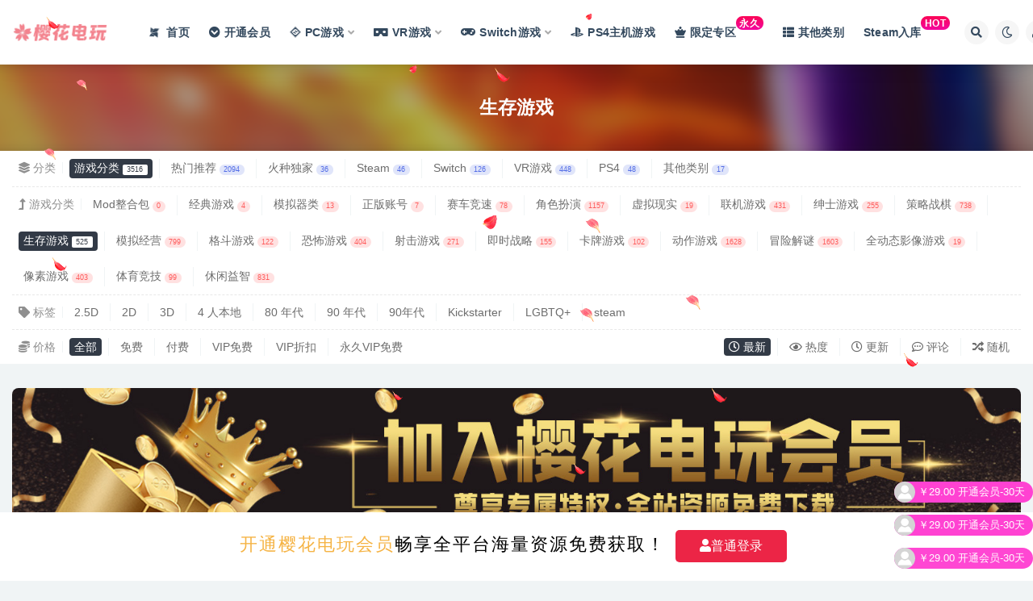

--- FILE ---
content_type: text/html; charset=UTF-8
request_url: https://www.sakuravip.net/games/survival
body_size: 17472
content:
<!doctype html>
<html lang="zh-Hans">
<head>
	<meta http-equiv="Content-Type" content="text/html; charset=UTF-8">
	<meta name="viewport" content="width=device-width, initial-scale=1, minimum-scale=1, maximum-scale=1">
	<link rel="profile" href="https://gmpg.org/xfn/11">
	<title>生存游戏-樱花电玩</title>
<meta name='robots' content='max-image-preview:large' />
<link href="/sucai/img/favicon.png" rel="icon">
<style id='wp-img-auto-sizes-contain-inline-css'>
img:is([sizes=auto i],[sizes^="auto," i]){contain-intrinsic-size:3000px 1500px}
/*# sourceURL=wp-img-auto-sizes-contain-inline-css */
</style>
<style id='classic-theme-styles-inline-css'>
/*! This file is auto-generated */
.wp-block-button__link{color:#fff;background-color:#32373c;border-radius:9999px;box-shadow:none;text-decoration:none;padding:calc(.667em + 2px) calc(1.333em + 2px);font-size:1.125em}.wp-block-file__button{background:#32373c;color:#fff;text-decoration:none}
/*# sourceURL=/wp-includes/css/classic-themes.min.css */
</style>
<link rel='stylesheet' id='bootstrap-css' href='https://www.sakuravip.net/wp-content/themes/ripro-v2/assets/bootstrap/css/bootstrap.min.css?ver=4.6.0' media='all' />
<link rel='stylesheet' id='plugins-css' href='https://www.sakuravip.net/wp-content/themes/ripro-v2/assets/css/plugins.css?ver=1.0.0' media='all' />
<link rel='stylesheet' id='app-css' href='https://www.sakuravip.net/wp-content/themes/ripro-v2/assets/css/app.css?ver=4.5' media='all' />
<link rel='stylesheet' id='dark-css' href='https://www.sakuravip.net/wp-content/themes/ripro-v2/assets/css/dark.css?ver=4.5' media='all' />
<link rel='stylesheet' id='van_home-css' href='https://www.sakuravip.net/wp-content/themes/van/assets/css/van_home.css?van_ver=4.5&#038;ver=6.9' media='all' />
<link rel='stylesheet' id='van_widget-css' href='https://www.sakuravip.net/wp-content/themes/van/assets/css/van_widget.css?van_ver=4.5&#038;ver=6.9' media='all' />
<link rel='stylesheet' id='csf-fa5-css' href='https://www.sakuravip.net/wp-content/themes/ripro-v2/assets/font-awesome/css/all.min.css?ver=5.14.0' media='all' />
<link rel='stylesheet' id='csf-fa5-v4-shims-css' href='https://www.sakuravip.net/wp-content/themes/ripro-v2/assets/font-awesome/css/v4-shims.min.css?ver=5.14.0' media='all' />
<script src="https://www.sakuravip.net/wp-content/themes/ripro-v2/assets/js/jquery.min.js?ver=3.5.1" id="jquery-js"></script>
<style type="text/css">.vip {
display: inline-block;
transform: translateY(-12px);
    font-size: .75rem;
    letter-spacing: 0.05em;
background: linear-gradient(to top, #efd3b0 0%, #f9e1be 100%);
    color: #ffffff;
    border-radius: 1rem;
    padding: .15rem .275rem;
    line-height: 1;
    font-weight: bold;
}

.new {
    display: inline-block;
    transform: translateY(-12px);
    font-size: .75rem;
    letter-spacing: 0.05em;
    background: linear-gradient(to top, #f308a0 0%, #fb0655 100%);
    color: #ffffff;
    border-radius: 1rem;
    padding: .15rem .275rem;
    line-height: 1;
    font-weight: bold;
}

/*菜单标签美化*/
.label {
display: inline-block;
transform: translateY(-12px);
    font-size: .75rem;
    letter-spacing: 0.05em;
background: linear-gradient(to right, #6454ef 0%, #3021ec 100%);
    color: #ffffff;
    border-radius: 1rem;
    padding: .15rem .275rem;
    line-height: 1;
    font-weight: bold;
}</style>		<style id="wp-custom-css">
			/**  WordPress文章部分内容关注微信公众号后可见 **/ 
.post_hide_box, .secret-password{background: none repeat scroll 0 0 #efe;border-left: 5px solid #e74c3c;color: #555;padding: 10px 0 10px 10px;border-radius: 5px;margin-bottom: 15px;overflow:hidden; clear:both;}
.post_hide_box .post-secret{font-size: 18px; line-height:20px; color:#e74c3c; margin:5px;}
.post_hide_box form{ margin:15px 0;}
.post_hide_box form span{ font-size:18px; font-weight:700;}
.post_hide_box .erweima{ margin-left:20px; margin-right:16px;}
.post_hide_box input[type=password]{ color: #9ba1a8; padding: 6px; background-color: #f6f6f6; border: 1px solid #e4e6e8; font-size: 12px;-moz-transition: border .25s linear,color .25s linear,background-color .25s linear; -webkit-transition: border .25s linear,color .25s linear,background-color .25s linear; -o-transition: border .25s linear,color .25s linear,background-color .25s linear; transition: border .25s linear,color .25s linear,background-color .25s linear;}
.post_hide_box input[type=submit] { background: #F88C00; border: none; border: 2px solid;border-color: #F88C00; border-left: none; border-top: none; padding: 0px;width: 100px; height: 38px; color: #fff; outline: 0;border-radius: 0 0 2px 0; font-size: 16px;}
.post_hide_box .details span{color:#e74c3c;}
.post_hide_box .details 
span{color:#e74c3c;}
.gzhhide .gzhcode{position:absolute;width:100px;height:100px;right:20px;top:50%;margin-top:-50px}
.gzhhide{background:#fff;border-radius:10px;padding:20px;margin:15px 0;position:relative;box-shadow:0 0 20px #d0d0d0}
.gzhhide .gzhtitle{position:relative;font-size:17px;font-weight:700;color:#6c80a7;padding:6px 140px 0 40px;overflow:hidden;text-overflow:ellipsis;white-space:nowrap}
.gzhhide .gzhtitle .fa{position:absolute;left:0;font-size:35px;top:0}
.gzh-content{padding:20px 140px 15px 0;font-size:14px;color:#777}
.gzhbox{padding:0 140px 10px 0}
.gzhbox input{
	width:45%;
	border:none;
	color:#737373;
	font-size:13px;
height:35px;line-height:35px;background:#f2f2f2;border-radius:4px;
outline:none;float:left;padding:0 10px}
.gzhbox button{width:20%;margin-left:15%;
border:none;background:#3b8cff;color:#fff;padding:5px 0;font-size:14px;border-radius:5px}
.gzhhide .gzhcode{position:absolute;width:100px;height:100px;right:20px;top:50%;margin-top:-50px}
.gzhbox{padding:0}.gzh-content{padding:20px 90px 15px 0}
.gzhhide .gzhcode{width:80px;height:80px}#vivideo{height:200px}		</style>
		<style id='wp-block-heading-inline-css'>
h1:where(.wp-block-heading).has-background,h2:where(.wp-block-heading).has-background,h3:where(.wp-block-heading).has-background,h4:where(.wp-block-heading).has-background,h5:where(.wp-block-heading).has-background,h6:where(.wp-block-heading).has-background{padding:1.25em 2.375em}h1.has-text-align-left[style*=writing-mode]:where([style*=vertical-lr]),h1.has-text-align-right[style*=writing-mode]:where([style*=vertical-rl]),h2.has-text-align-left[style*=writing-mode]:where([style*=vertical-lr]),h2.has-text-align-right[style*=writing-mode]:where([style*=vertical-rl]),h3.has-text-align-left[style*=writing-mode]:where([style*=vertical-lr]),h3.has-text-align-right[style*=writing-mode]:where([style*=vertical-rl]),h4.has-text-align-left[style*=writing-mode]:where([style*=vertical-lr]),h4.has-text-align-right[style*=writing-mode]:where([style*=vertical-rl]),h5.has-text-align-left[style*=writing-mode]:where([style*=vertical-lr]),h5.has-text-align-right[style*=writing-mode]:where([style*=vertical-rl]),h6.has-text-align-left[style*=writing-mode]:where([style*=vertical-lr]),h6.has-text-align-right[style*=writing-mode]:where([style*=vertical-rl]){rotate:180deg}
/*# sourceURL=https://www.sakuravip.net/wp-includes/blocks/heading/style.min.css */
</style>
<style id='wp-block-paragraph-inline-css'>
.is-small-text{font-size:.875em}.is-regular-text{font-size:1em}.is-large-text{font-size:2.25em}.is-larger-text{font-size:3em}.has-drop-cap:not(:focus):first-letter{float:left;font-size:8.4em;font-style:normal;font-weight:100;line-height:.68;margin:.05em .1em 0 0;text-transform:uppercase}body.rtl .has-drop-cap:not(:focus):first-letter{float:none;margin-left:.1em}p.has-drop-cap.has-background{overflow:hidden}:root :where(p.has-background){padding:1.25em 2.375em}:where(p.has-text-color:not(.has-link-color)) a{color:inherit}p.has-text-align-left[style*="writing-mode:vertical-lr"],p.has-text-align-right[style*="writing-mode:vertical-rl"]{rotate:180deg}
/*# sourceURL=https://www.sakuravip.net/wp-includes/blocks/paragraph/style.min.css */
</style>
<style id='global-styles-inline-css'>
:root{--wp--preset--aspect-ratio--square: 1;--wp--preset--aspect-ratio--4-3: 4/3;--wp--preset--aspect-ratio--3-4: 3/4;--wp--preset--aspect-ratio--3-2: 3/2;--wp--preset--aspect-ratio--2-3: 2/3;--wp--preset--aspect-ratio--16-9: 16/9;--wp--preset--aspect-ratio--9-16: 9/16;--wp--preset--color--black: #000000;--wp--preset--color--cyan-bluish-gray: #abb8c3;--wp--preset--color--white: #ffffff;--wp--preset--color--pale-pink: #f78da7;--wp--preset--color--vivid-red: #cf2e2e;--wp--preset--color--luminous-vivid-orange: #ff6900;--wp--preset--color--luminous-vivid-amber: #fcb900;--wp--preset--color--light-green-cyan: #7bdcb5;--wp--preset--color--vivid-green-cyan: #00d084;--wp--preset--color--pale-cyan-blue: #8ed1fc;--wp--preset--color--vivid-cyan-blue: #0693e3;--wp--preset--color--vivid-purple: #9b51e0;--wp--preset--gradient--vivid-cyan-blue-to-vivid-purple: linear-gradient(135deg,rgb(6,147,227) 0%,rgb(155,81,224) 100%);--wp--preset--gradient--light-green-cyan-to-vivid-green-cyan: linear-gradient(135deg,rgb(122,220,180) 0%,rgb(0,208,130) 100%);--wp--preset--gradient--luminous-vivid-amber-to-luminous-vivid-orange: linear-gradient(135deg,rgb(252,185,0) 0%,rgb(255,105,0) 100%);--wp--preset--gradient--luminous-vivid-orange-to-vivid-red: linear-gradient(135deg,rgb(255,105,0) 0%,rgb(207,46,46) 100%);--wp--preset--gradient--very-light-gray-to-cyan-bluish-gray: linear-gradient(135deg,rgb(238,238,238) 0%,rgb(169,184,195) 100%);--wp--preset--gradient--cool-to-warm-spectrum: linear-gradient(135deg,rgb(74,234,220) 0%,rgb(151,120,209) 20%,rgb(207,42,186) 40%,rgb(238,44,130) 60%,rgb(251,105,98) 80%,rgb(254,248,76) 100%);--wp--preset--gradient--blush-light-purple: linear-gradient(135deg,rgb(255,206,236) 0%,rgb(152,150,240) 100%);--wp--preset--gradient--blush-bordeaux: linear-gradient(135deg,rgb(254,205,165) 0%,rgb(254,45,45) 50%,rgb(107,0,62) 100%);--wp--preset--gradient--luminous-dusk: linear-gradient(135deg,rgb(255,203,112) 0%,rgb(199,81,192) 50%,rgb(65,88,208) 100%);--wp--preset--gradient--pale-ocean: linear-gradient(135deg,rgb(255,245,203) 0%,rgb(182,227,212) 50%,rgb(51,167,181) 100%);--wp--preset--gradient--electric-grass: linear-gradient(135deg,rgb(202,248,128) 0%,rgb(113,206,126) 100%);--wp--preset--gradient--midnight: linear-gradient(135deg,rgb(2,3,129) 0%,rgb(40,116,252) 100%);--wp--preset--font-size--small: 13px;--wp--preset--font-size--medium: 20px;--wp--preset--font-size--large: 36px;--wp--preset--font-size--x-large: 42px;--wp--preset--spacing--20: 0.44rem;--wp--preset--spacing--30: 0.67rem;--wp--preset--spacing--40: 1rem;--wp--preset--spacing--50: 1.5rem;--wp--preset--spacing--60: 2.25rem;--wp--preset--spacing--70: 3.38rem;--wp--preset--spacing--80: 5.06rem;--wp--preset--shadow--natural: 6px 6px 9px rgba(0, 0, 0, 0.2);--wp--preset--shadow--deep: 12px 12px 50px rgba(0, 0, 0, 0.4);--wp--preset--shadow--sharp: 6px 6px 0px rgba(0, 0, 0, 0.2);--wp--preset--shadow--outlined: 6px 6px 0px -3px rgb(255, 255, 255), 6px 6px rgb(0, 0, 0);--wp--preset--shadow--crisp: 6px 6px 0px rgb(0, 0, 0);}:where(.is-layout-flex){gap: 0.5em;}:where(.is-layout-grid){gap: 0.5em;}body .is-layout-flex{display: flex;}.is-layout-flex{flex-wrap: wrap;align-items: center;}.is-layout-flex > :is(*, div){margin: 0;}body .is-layout-grid{display: grid;}.is-layout-grid > :is(*, div){margin: 0;}:where(.wp-block-columns.is-layout-flex){gap: 2em;}:where(.wp-block-columns.is-layout-grid){gap: 2em;}:where(.wp-block-post-template.is-layout-flex){gap: 1.25em;}:where(.wp-block-post-template.is-layout-grid){gap: 1.25em;}.has-black-color{color: var(--wp--preset--color--black) !important;}.has-cyan-bluish-gray-color{color: var(--wp--preset--color--cyan-bluish-gray) !important;}.has-white-color{color: var(--wp--preset--color--white) !important;}.has-pale-pink-color{color: var(--wp--preset--color--pale-pink) !important;}.has-vivid-red-color{color: var(--wp--preset--color--vivid-red) !important;}.has-luminous-vivid-orange-color{color: var(--wp--preset--color--luminous-vivid-orange) !important;}.has-luminous-vivid-amber-color{color: var(--wp--preset--color--luminous-vivid-amber) !important;}.has-light-green-cyan-color{color: var(--wp--preset--color--light-green-cyan) !important;}.has-vivid-green-cyan-color{color: var(--wp--preset--color--vivid-green-cyan) !important;}.has-pale-cyan-blue-color{color: var(--wp--preset--color--pale-cyan-blue) !important;}.has-vivid-cyan-blue-color{color: var(--wp--preset--color--vivid-cyan-blue) !important;}.has-vivid-purple-color{color: var(--wp--preset--color--vivid-purple) !important;}.has-black-background-color{background-color: var(--wp--preset--color--black) !important;}.has-cyan-bluish-gray-background-color{background-color: var(--wp--preset--color--cyan-bluish-gray) !important;}.has-white-background-color{background-color: var(--wp--preset--color--white) !important;}.has-pale-pink-background-color{background-color: var(--wp--preset--color--pale-pink) !important;}.has-vivid-red-background-color{background-color: var(--wp--preset--color--vivid-red) !important;}.has-luminous-vivid-orange-background-color{background-color: var(--wp--preset--color--luminous-vivid-orange) !important;}.has-luminous-vivid-amber-background-color{background-color: var(--wp--preset--color--luminous-vivid-amber) !important;}.has-light-green-cyan-background-color{background-color: var(--wp--preset--color--light-green-cyan) !important;}.has-vivid-green-cyan-background-color{background-color: var(--wp--preset--color--vivid-green-cyan) !important;}.has-pale-cyan-blue-background-color{background-color: var(--wp--preset--color--pale-cyan-blue) !important;}.has-vivid-cyan-blue-background-color{background-color: var(--wp--preset--color--vivid-cyan-blue) !important;}.has-vivid-purple-background-color{background-color: var(--wp--preset--color--vivid-purple) !important;}.has-black-border-color{border-color: var(--wp--preset--color--black) !important;}.has-cyan-bluish-gray-border-color{border-color: var(--wp--preset--color--cyan-bluish-gray) !important;}.has-white-border-color{border-color: var(--wp--preset--color--white) !important;}.has-pale-pink-border-color{border-color: var(--wp--preset--color--pale-pink) !important;}.has-vivid-red-border-color{border-color: var(--wp--preset--color--vivid-red) !important;}.has-luminous-vivid-orange-border-color{border-color: var(--wp--preset--color--luminous-vivid-orange) !important;}.has-luminous-vivid-amber-border-color{border-color: var(--wp--preset--color--luminous-vivid-amber) !important;}.has-light-green-cyan-border-color{border-color: var(--wp--preset--color--light-green-cyan) !important;}.has-vivid-green-cyan-border-color{border-color: var(--wp--preset--color--vivid-green-cyan) !important;}.has-pale-cyan-blue-border-color{border-color: var(--wp--preset--color--pale-cyan-blue) !important;}.has-vivid-cyan-blue-border-color{border-color: var(--wp--preset--color--vivid-cyan-blue) !important;}.has-vivid-purple-border-color{border-color: var(--wp--preset--color--vivid-purple) !important;}.has-vivid-cyan-blue-to-vivid-purple-gradient-background{background: var(--wp--preset--gradient--vivid-cyan-blue-to-vivid-purple) !important;}.has-light-green-cyan-to-vivid-green-cyan-gradient-background{background: var(--wp--preset--gradient--light-green-cyan-to-vivid-green-cyan) !important;}.has-luminous-vivid-amber-to-luminous-vivid-orange-gradient-background{background: var(--wp--preset--gradient--luminous-vivid-amber-to-luminous-vivid-orange) !important;}.has-luminous-vivid-orange-to-vivid-red-gradient-background{background: var(--wp--preset--gradient--luminous-vivid-orange-to-vivid-red) !important;}.has-very-light-gray-to-cyan-bluish-gray-gradient-background{background: var(--wp--preset--gradient--very-light-gray-to-cyan-bluish-gray) !important;}.has-cool-to-warm-spectrum-gradient-background{background: var(--wp--preset--gradient--cool-to-warm-spectrum) !important;}.has-blush-light-purple-gradient-background{background: var(--wp--preset--gradient--blush-light-purple) !important;}.has-blush-bordeaux-gradient-background{background: var(--wp--preset--gradient--blush-bordeaux) !important;}.has-luminous-dusk-gradient-background{background: var(--wp--preset--gradient--luminous-dusk) !important;}.has-pale-ocean-gradient-background{background: var(--wp--preset--gradient--pale-ocean) !important;}.has-electric-grass-gradient-background{background: var(--wp--preset--gradient--electric-grass) !important;}.has-midnight-gradient-background{background: var(--wp--preset--gradient--midnight) !important;}.has-small-font-size{font-size: var(--wp--preset--font-size--small) !important;}.has-medium-font-size{font-size: var(--wp--preset--font-size--medium) !important;}.has-large-font-size{font-size: var(--wp--preset--font-size--large) !important;}.has-x-large-font-size{font-size: var(--wp--preset--font-size--x-large) !important;}
/*# sourceURL=global-styles-inline-css */
</style>
<link rel='stylesheet' id='flogin_style-css' href='https://www.sakuravip.net/wp-content/themes/van/assets/css/footer/footer_login.css?van_ver=4.5&#038;ver=6.9' media='all' />
<link rel='stylesheet' id='barrage-css' href='https://www.sakuravip.net/wp-content/themes/van/assets/css/footer/footer.css?ver=6.9' media='all' />
</head>
<body class="archive category category-survival category-38 wp-theme-ripro-v2 wp-child-theme-van hfeed wide-screen navbar-sticky pagination-numeric paged-next no-off-canvas sidebar-none">
<div id="app" class="site">
	
<header class="site-header">
    <div class="container">
	    <div class="navbar">
			  <div class="logo-wrapper">
          <a href="https://www.sakuravip.net/">
        <img class="logo regular" src="/sucai/img/logo3.png" alt="樱花电玩">
      </a>
    
  </div> 			
			<div class="sep"></div>
			
			<nav class="main-menu d-none d-lg-block">
			<ul id="menu-%e6%96%b9%e6%a1%881" class="nav-list u-plain-list"><li class="menu-item menu-item-type-custom menu-item-object-custom menu-item-home"><a href="https://www.sakuravip.net/"><i class="fa fa-modx fa-spin"></i> 首页</a></li>
<li class="menu-item menu-item-type-custom menu-item-object-custom"><a href="/vip"><i class="fas fa-chevron-circle-down"></i>开通会员</a></li>
<li class="menu-item menu-item-type-taxonomy menu-item-object-category current-category-ancestor menu-item-has-children"><a href="https://www.sakuravip.net/games"><i class="fab fa-fantasy-flight-games"></i>PC游戏</a>
<ul class="sub-menu">
	<li class="menu-item menu-item-type-taxonomy menu-item-object-category"><a href="https://www.sakuravip.net/steam/steamzh">离线游戏<span class="new">会员</span></a></li>
	<li class="menu-item menu-item-type-taxonomy menu-item-object-category"><a href="https://www.sakuravip.net/hzgame">火种独家<span class="new">永久</span></a></li>
	<li class="menu-item menu-item-type-taxonomy menu-item-object-category"><a href="https://www.sakuravip.net/hot">热门推荐</a></li>
</ul>
</li>
<li class="menu-item menu-item-type-custom menu-item-object-custom menu-item-has-children"><a href="https://www.sakuravip.net/vr-2"><i class="fas fa-vr-cardboard"></i>VR游戏</a>
<ul class="sub-menu">
	<li class="menu-item menu-item-type-taxonomy menu-item-object-category"><a href="https://www.sakuravip.net/vr-2/vrjc">VR教程</a></li>
	<li class="menu-item menu-item-type-taxonomy menu-item-object-category"><a href="https://www.sakuravip.net/vr-2/vr-4">PC VR</a></li>
	<li class="menu-item menu-item-type-taxonomy menu-item-object-category"><a href="https://www.sakuravip.net/vr-2/vr-3">Quest游戏</a></li>
</ul>
</li>
<li class="menu-item menu-item-type-taxonomy menu-item-object-category menu-item-has-children"><a href="https://www.sakuravip.net/switch/switchgame"><i class="fas fa-gamepad"></i>Switch游戏</a>
<ul class="sub-menu">
	<li class="menu-item menu-item-type-taxonomy menu-item-object-category"><a href="https://www.sakuravip.net/switch/switchjc">Switch教程</a></li>
</ul>
</li>
<li class="menu-item menu-item-type-taxonomy menu-item-object-category"><a href="https://www.sakuravip.net/ps4/ps4game"><i class="fab fa-playstation"></i>PS4主机游戏</a></li>
<li class="menu-item menu-item-type-taxonomy menu-item-object-category"><a href="https://www.sakuravip.net/yongjiuvip"><i class="fas fa-chess-queen"></i>限定专区<span class="new">永久</span></a></li>
<li class="menu-item menu-item-type-taxonomy menu-item-object-category"><a href="https://www.sakuravip.net/others"><i class="fas fa-th-list"></i>其他类别</a></li>
<li class="menu-item menu-item-type-custom menu-item-object-custom"><a href="https://hzgamecn.com/shop/12574.html">Steam入库<span class="new">HOT</span></a></li>
</ul>			</nav>
			
			<div class="actions">
												<span class="btn btn-sm search-open navbar-button ml-2" rel="nofollow noopener noreferrer" data-action="omnisearch-open" data-target="#omnisearch" title="搜索"><i class="fas fa-search"></i></span>
				
				
						        <span class="btn btn-sm toggle-dark navbar-button ml-2" rel="nofollow noopener noreferrer" title="夜间模式"><i class="fa fa-moon-o"></i></span>
                                
				<!-- user navbar dropdown  -->
		        				<a class="login-btn navbar-button ml-2" rel="nofollow noopener noreferrer" href="#"><i class="fa fa-user mr-1"></i>登录</a>
								<!-- user navbar dropdown -->

                
		        <div class="burger"></div>

		        
		    </div>
		    
	    </div>
    </div>
</header>

<div class="header-gap"></div>

<div class="term-bar category">
	<div class="term-bg lazyload visible blur scale-12" data-bg="https://media.st.dl.eccdnx.com/steam/apps/1034140/header.jpg?t=1616774806"></div>
	<div class="container m-auto">
	<h1 class="term-title">生存游戏</h1>	</div>
</div>
	<main id="main" role="main" class="site-content">	

<!-- inline-mod  2 -->
<div class="archive-filter-2">
  <div class="container">
    <div class="filters">
      <ul class="filter"><li><span><i class="fas fa-layer-group mr-1"></i>分类</span></li><li class=" current"><a href="https://www.sakuravip.net/games" title="3516个文章">游戏分类<span class="badge badge-pill badge-primary-lighten ml-1">3516</span></a></li><li class=""><a href="https://www.sakuravip.net/hot" title="2094个文章">热门推荐<span class="badge badge-pill badge-primary-lighten ml-1">2094</span></a></li><li class=""><a href="https://www.sakuravip.net/hzgame" title="36个文章">火种独家<span class="badge badge-pill badge-primary-lighten ml-1">36</span></a></li><li class=""><a href="https://www.sakuravip.net/steam" title="46个文章">Steam<span class="badge badge-pill badge-primary-lighten ml-1">46</span></a></li><li class=""><a href="https://www.sakuravip.net/switch" title="126个文章">Switch<span class="badge badge-pill badge-primary-lighten ml-1">126</span></a></li><li class=""><a href="https://www.sakuravip.net/vr-2" title="448个文章">VR游戏<span class="badge badge-pill badge-primary-lighten ml-1">448</span></a></li><li class=""><a href="https://www.sakuravip.net/ps4" title="48个文章">PS4<span class="badge badge-pill badge-primary-lighten ml-1">48</span></a></li><li class=""><a href="https://www.sakuravip.net/others" title="17个文章">其他类别<span class="badge badge-pill badge-primary-lighten ml-1">17</span></a></li></ul><ul class="filter"><li><span><i class="fas fa-level-up-alt mr-1"></i>游戏分类</span></li><li class=""><a href="https://www.sakuravip.net/games/modgame" title="0个文章">Mod整合包<span class="badge badge-pill badge-danger-lighten ml-1">0</span></a></li><li class=""><a href="https://www.sakuravip.net/games/old-game" title="4个文章">经典游戏<span class="badge badge-pill badge-danger-lighten ml-1">4</span></a></li><li class=""><a href="https://www.sakuravip.net/games/simulator-game" title="13个文章">模拟器类<span class="badge badge-pill badge-danger-lighten ml-1">13</span></a></li><li class=""><a href="https://www.sakuravip.net/games/%e6%ad%a3%e7%89%88%e8%b4%a6%e5%8f%b7" title="7个文章">正版账号<span class="badge badge-pill badge-danger-lighten ml-1">7</span></a></li><li class=""><a href="https://www.sakuravip.net/games/rac" title="78个文章">赛车竞速<span class="badge badge-pill badge-danger-lighten ml-1">78</span></a></li><li class=""><a href="https://www.sakuravip.net/games/rpg" title="1157个文章">角色扮演<span class="badge badge-pill badge-danger-lighten ml-1">1157</span></a></li><li class=""><a href="https://www.sakuravip.net/games/vr" title="19个文章">虚拟现实<span class="badge badge-pill badge-danger-lighten ml-1">19</span></a></li><li class=""><a href="https://www.sakuravip.net/games/online" title="431个文章">联机游戏<span class="badge badge-pill badge-danger-lighten ml-1">431</span></a></li><li class=""><a href="https://www.sakuravip.net/games/hentai" title="255个文章">绅士游戏<span class="badge badge-pill badge-danger-lighten ml-1">255</span></a></li><li class=""><a href="https://www.sakuravip.net/games/slg" title="738个文章">策略战棋<span class="badge badge-pill badge-danger-lighten ml-1">738</span></a></li><li class=" current"><a href="https://www.sakuravip.net/games/survival" title="525个文章">生存游戏<span class="badge badge-pill badge-danger-lighten ml-1">525</span></a></li><li class=""><a href="https://www.sakuravip.net/games/sim" title="799个文章">模拟经营<span class="badge badge-pill badge-danger-lighten ml-1">799</span></a></li><li class=""><a href="https://www.sakuravip.net/games/ftg" title="122个文章">格斗游戏<span class="badge badge-pill badge-danger-lighten ml-1">122</span></a></li><li class=""><a href="https://www.sakuravip.net/games/terror" title="404个文章">恐怖游戏<span class="badge badge-pill badge-danger-lighten ml-1">404</span></a></li><li class=""><a href="https://www.sakuravip.net/games/stg" title="271个文章">射击游戏<span class="badge badge-pill badge-danger-lighten ml-1">271</span></a></li><li class=""><a href="https://www.sakuravip.net/games/rts" title="155个文章">即时战略<span class="badge badge-pill badge-danger-lighten ml-1">155</span></a></li><li class=""><a href="https://www.sakuravip.net/games/card" title="102个文章">卡牌游戏<span class="badge badge-pill badge-danger-lighten ml-1">102</span></a></li><li class=""><a href="https://www.sakuravip.net/games/act" title="1628个文章">动作游戏<span class="badge badge-pill badge-danger-lighten ml-1">1628</span></a></li><li class=""><a href="https://www.sakuravip.net/games/fmv-games" title="1603个文章">冒险解谜<span class="badge badge-pill badge-danger-lighten ml-1">1603</span></a></li><li class=""><a href="https://www.sakuravip.net/games/fmv" title="19个文章">全动态影像游戏<span class="badge badge-pill badge-danger-lighten ml-1">19</span></a></li><li class=""><a href="https://www.sakuravip.net/games/pixel" title="403个文章">像素游戏<span class="badge badge-pill badge-danger-lighten ml-1">403</span></a></li><li class=""><a href="https://www.sakuravip.net/games/rac-games" title="99个文章">体育竞技<span class="badge badge-pill badge-danger-lighten ml-1">99</span></a></li><li class=""><a href="https://www.sakuravip.net/games/puz" title="831个文章">休闲益智<span class="badge badge-pill badge-danger-lighten ml-1">831</span></a></li></ul><ul class="filter"><li><span><i class="fas fa-tag mr-1"></i>标签</span></li><li><a target="_blank" href="https://www.sakuravip.net/tag/2-5d">2.5D</a></li><li><a target="_blank" href="https://www.sakuravip.net/tag/2d">2D</a></li><li><a target="_blank" href="https://www.sakuravip.net/tag/3d">3D</a></li><li><a target="_blank" href="https://www.sakuravip.net/tag/4-%e4%ba%ba%e6%9c%ac%e5%9c%b0">4 人本地</a></li><li><a target="_blank" href="https://www.sakuravip.net/tag/80-%e5%b9%b4%e4%bb%a3">80 年代</a></li><li><a target="_blank" href="https://www.sakuravip.net/tag/90-%e5%b9%b4%e4%bb%a3">90 年代</a></li><li><a target="_blank" href="https://www.sakuravip.net/tag/90%e5%b9%b4%e4%bb%a3">90年代</a></li><li><a target="_blank" href="https://www.sakuravip.net/tag/kickstarter">Kickstarter</a></li><li><a target="_blank" href="https://www.sakuravip.net/tag/lgbtq">LGBTQ+</a></li><li><a target="_blank" href="https://www.sakuravip.net/tag/steam">steam</a></li></ul><div class="filter-tab"><div class="row"><div class="col-12 col-sm-7"><ul class="filter"><li><span><i class="fas fa-coins mr-1"></i>价格</span></li><li class=" current"><a href="/games/survival?price_type=0">全部</a></li><li class=""><a href="/games/survival?price_type=1">免费</a></li><li class=""><a href="/games/survival?price_type=2">付费</a></li><li class=""><a href="/games/survival?price_type=3">VIP免费</a></li><li class=""><a href="/games/survival?price_type=4">VIP折扣</a></li><li class=""><a href="/games/survival?price_type=5">永久VIP免费</a></li></ul></div><div class="col-12 col-sm-5 recent"><ul class="filter"><li class=" current"><a href="/games/survival?order=date"><i class="far fa-clock"></i> 最新</a></li><li class=""><a href="/games/survival?order=views"><i class="far fa-eye"></i> 热度</a></li><li class=""><a href="/games/survival?order=modified"><i class="far fa-clock"></i> 更新</a></li><li class=""><a href="/games/survival?order=comment_count"><i class="far fa-comment-dots"></i> 评论</a></li><li class=""><a href="/games/survival?order=rand"><i class="fas fa-random"></i> 随机</a></li></ul></div></div></div>
    </div>
  </div>
</div>

	
	<div class="archive container">
		<div class="site_abc_wrap pc top"><a href="https://www.sakuravip.net/user/vip" target="_blank" rel="nofollow noopener noreferrer" data-toggle="tooltip" data-html="true" title="立即开通樱花电玩VIP享受全站资源免费下载特权"><img src="https://www.sakuravip.net/sucai/img/yhdw_1600.jpg" style=" width: 100%; "></a></div>		<div class="row">
			<div class="col-lg-12">
				<div class="content-area">
					<div class="row posts-wrapper scroll">
													
<div class="col-lg-6 col-12">

	<article id="post-1903" class="post post-list post-1903 type-post status-publish format-standard hentry category-puz category-fmv-games category-act category-games category-hot category-survival category-slg category-hentai category-rpg">

		
	    <div class="entry-media"><div class="placeholder" style="padding-bottom: 46.739130434783%"><a target="_blank" href="https://www.sakuravip.net/1903.html" title="《颠覆(Subverse)》" rel="nofollow noopener noreferrer"><img class="lazyload" data-src="https://media.st.dl.eccdnx.com/steam/apps/1034140/header.jpg?t=1616774806" src="https://www.sakuravip.net/wp-content/themes/ripro-v2/assets/img/thumb-ing.gif" alt="《颠覆(Subverse)》" /></a></div></div>
	    <div class="entry-wrapper">

	    		    	
	    	<header class="entry-header">
	    		<h2 class="entry-title"><a target="_blank" href="https://www.sakuravip.net/1903.html" title="《颠覆(Subverse)》" rel="bookmark">《颠覆(Subverse)》</a></h2>	    	</header>
	      
			<div class="entry-excerpt">警告：Subversie包含完全3D动画，显式的性爱场景手工制作的一组退化的颈胡子。请注意，...</div>

	      	<div class="entry-footer">
			            <div class="entry-meta">
            
                          <span class="meta-date">
                  <time datetime="2026-01-02T17:40:29+08:00">
                    <i class="fa fa-clock-o"></i>
                    2 周前                  </time>
              </span>
            

          </div>
        			</div>
	    </div>
	</article>

</div>

<div class="col-lg-6 col-12">

	<article id="post-2900" class="post post-list post-2900 type-post status-publish format-standard has-post-thumbnail hentry category-puz category-fmv-games category-terror category-games category-hot category-survival category-hentai">

		
	    <div class="entry-media"><div class="placeholder" style="padding-bottom: 46.739130434783%"><a target="_blank" href="https://www.sakuravip.net/2900.html" title="《红色殖民地(Red Colony Uncensored)》豪华版" rel="nofollow noopener noreferrer"><img class="lazyload" data-src="https://shared.st.dl.eccdnx.com/store_item_assets/steam/apps/1371520/header.jpg?t=1680057635" src="https://www.sakuravip.net/wp-content/themes/ripro-v2/assets/img/thumb-ing.gif" alt="《红色殖民地(Red Colony Uncensored)》豪华版" /></a></div></div>
	    <div class="entry-wrapper">

	    		    	
	    	<header class="entry-header">
	    		<h2 class="entry-title"><a target="_blank" href="https://www.sakuravip.net/2900.html" title="《红色殖民地(Red Colony Uncensored)》豪华版" rel="bookmark">《红色殖民地(Red Colony Uncensored)》豪华版</a></h2>	    	</header>
	      
			<div class="entry-excerpt">游戏介绍 《红色殖民地》是开发者最初的游戏创意，对其他平台来说太淫秽了。体验这一以埃奇为灵感...</div>

	      	<div class="entry-footer">
			            <div class="entry-meta">
            
                          <span class="meta-date">
                  <time datetime="2026-01-02T17:40:29+08:00">
                    <i class="fa fa-clock-o"></i>
                    2 周前                  </time>
              </span>
            

          </div>
        			</div>
	    </div>
	</article>

</div>

<div class="col-lg-6 col-12">

	<article id="post-4396" class="post post-list post-4396 type-post status-publish format-standard has-post-thumbnail hentry category-fmv-games category-sim category-games category-hot category-survival category-hentai">

		
	    <div class="entry-media"><div class="placeholder" style="padding-bottom: 46.739130434783%"><a target="_blank" href="https://www.sakuravip.net/4396.html" title="《驯服它！(Tame It!)》" rel="nofollow noopener noreferrer"><img class="lazyload" data-src="https://shared.cdn.queniuqe.com/store_item_assets/steam/apps/1706850/header.jpg?t=1720728361" src="https://www.sakuravip.net/wp-content/themes/ripro-v2/assets/img/thumb-ing.gif" alt="《驯服它！(Tame It!)》" /></a></div></div>
	    <div class="entry-wrapper">

	    		    	
	    	<header class="entry-header">
	    		<h2 class="entry-title"><a target="_blank" href="https://www.sakuravip.net/4396.html" title="《驯服它！(Tame It!)》" rel="bookmark">《驯服它！(Tame It!)》</a></h2>	    	</header>
	      
			<div class="entry-excerpt">游戏介绍 对于Lee来说，这应该是一个短途飞行到巴哈马的新工作。天气很好，小飞机的驾驶员是一...</div>

	      	<div class="entry-footer">
			            <div class="entry-meta">
            
                          <span class="meta-date">
                  <time datetime="2026-01-02T17:40:28+08:00">
                    <i class="fa fa-clock-o"></i>
                    2 周前                  </time>
              </span>
            

          </div>
        			</div>
	    </div>
	</article>

</div>

<div class="col-lg-6 col-12">

	<article id="post-562" class="post post-list post-562 type-post status-publish format-standard has-post-thumbnail hentry category-sim category-games category-hzgame category-hot category-survival category-hentai">

		
	    <div class="entry-media"><div class="placeholder" style="padding-bottom: 46.739130434783%"><a target="_blank" href="https://www.sakuravip.net/562.html" title="《恋爱活动2(Koikatu Sunshine)》限定版" rel="nofollow noopener noreferrer"><img class="lazyload" data-src="https://img3.yisouok.net/2021/08/1637348228-f720dadca86e639.jpg" src="https://www.sakuravip.net/wp-content/themes/ripro-v2/assets/img/thumb-ing.gif" alt="《恋爱活动2(Koikatu Sunshine)》限定版" /></a></div></div>
	    <div class="entry-wrapper">

	    		    	
	    	<header class="entry-header">
	    		<h2 class="entry-title"><a target="_blank" href="https://www.sakuravip.net/562.html" title="《恋爱活动2(Koikatu Sunshine)》限定版" rel="bookmark">《恋爱活动2(Koikatu Sunshine)》限定版</a></h2>	    	</header>
	      
			<div class="entry-excerpt">游戏介绍 《恋爱活动》是一款动漫画风恋爱养成游戏。这次的《恋爱活动》可以创造40种性格的女伴...</div>

	      	<div class="entry-footer">
			            <div class="entry-meta">
            
                          <span class="meta-date">
                  <time datetime="2026-01-02T17:40:28+08:00">
                    <i class="fa fa-clock-o"></i>
                    2 周前                  </time>
              </span>
            

          </div>
        			</div>
	    </div>
	</article>

</div>

<div class="col-lg-6 col-12">

	<article id="post-2263" class="post post-list post-2263 type-post status-publish format-standard hentry category-fmv-games category-act category-terror category-games category-hot category-survival category-hentai">

		
	    <div class="entry-media"><div class="placeholder" style="padding-bottom: 46.739130434783%"><a target="_blank" href="https://www.sakuravip.net/2263.html" title="《魅魔(Succubus)》" rel="nofollow noopener noreferrer"><img class="lazyload" data-src="https://media.st.dl.eccdnx.com/steam/apps/985830/header.jpg?t=1669205922" src="https://www.sakuravip.net/wp-content/themes/ripro-v2/assets/img/thumb-ing.gif" alt="《魅魔(Succubus)》" /></a></div></div>
	    <div class="entry-wrapper">

	    		    	
	    	<header class="entry-header">
	    		<h2 class="entry-title"><a target="_blank" href="https://www.sakuravip.net/2263.html" title="《魅魔(Succubus)》" rel="bookmark">《魅魔(Succubus)》</a></h2>	    	</header>
	      
			<div class="entry-excerpt">警告：此游戏包含的内容可能不适合所有年龄段，或不宜在工作期间访问：裸露或色情内容，频繁出现暴...</div>

	      	<div class="entry-footer">
			            <div class="entry-meta">
            
                          <span class="meta-date">
                  <time datetime="2026-01-02T17:40:24+08:00">
                    <i class="fa fa-clock-o"></i>
                    2 周前                  </time>
              </span>
            

          </div>
        			</div>
	    </div>
	</article>

</div>

<div class="col-lg-6 col-12">

	<article id="post-2282" class="post post-list post-2282 type-post status-publish format-standard hentry category-fmv-games category-terror category-games category-hot category-survival category-hentai">

		
	    <div class="entry-media"><div class="placeholder" style="padding-bottom: 46.739130434783%"><a target="_blank" href="https://www.sakuravip.net/2282.html" title="《超越欲望(Lust from Beyond)》" rel="nofollow noopener noreferrer"><img class="lazyload" data-src="https://media.st.dl.eccdnx.com/steam/apps/1641890/header.jpg?t=1690793996" src="https://www.sakuravip.net/wp-content/themes/ripro-v2/assets/img/thumb-ing.gif" alt="《超越欲望(Lust from Beyond)》" /></a></div></div>
	    <div class="entry-wrapper">

	    		    	
	    	<header class="entry-header">
	    		<h2 class="entry-title"><a target="_blank" href="https://www.sakuravip.net/2282.html" title="《超越欲望(Lust from Beyond)》" rel="bookmark">《超越欲望(Lust from Beyond)》</a></h2>	    	</header>
	      
			<div class="entry-excerpt">游戏介绍 《世外之欲：M 版》是秘教生存恐怖游戏《世外之欲》的新版本。这个版本是为那些喜欢洛...</div>

	      	<div class="entry-footer">
			            <div class="entry-meta">
            
                          <span class="meta-date">
                  <time datetime="2026-01-02T17:40:22+08:00">
                    <i class="fa fa-clock-o"></i>
                    2 周前                  </time>
              </span>
            

          </div>
        			</div>
	    </div>
	</article>

</div>

<div class="col-lg-6 col-12">

	<article id="post-629" class="post post-list post-629 type-post status-publish format-standard hentry category-fmv-games category-act category-terror category-games category-hot category-survival category-hentai">

		
	    <div class="entry-media"><div class="placeholder" style="padding-bottom: 46.739130434783%"><a target="_blank" href="https://www.sakuravip.net/629.html" title="《死亡之种：爱之巢穴(Seed of the Dead: Sweet Home)》" rel="nofollow noopener noreferrer"><img class="lazyload" data-src="https://media.st.dl.eccdnx.com/steam/apps/1566390/header.jpg?t=1630215400" src="https://www.sakuravip.net/wp-content/themes/ripro-v2/assets/img/thumb-ing.gif" alt="《死亡之种：爱之巢穴(Seed of the Dead: Sweet Home)》" /></a></div></div>
	    <div class="entry-wrapper">

	    		    	
	    	<header class="entry-header">
	    		<h2 class="entry-title"><a target="_blank" href="https://www.sakuravip.net/629.html" title="《死亡之种：爱之巢穴(Seed of the Dead: Sweet Home)》" rel="bookmark">《死亡之种：爱之巢穴(Seed of the Dead: Sweet Home)》</a></h2>	    	</header>
	      
			<div class="entry-excerpt">警告：此游戏包含暴力，僵尸和怪兽，血、血和肢解，裸露的衣服，裸体，酗酒和吸毒。（这部作品中的...</div>

	      	<div class="entry-footer">
			            <div class="entry-meta">
            
                          <span class="meta-date">
                  <time datetime="2026-01-02T17:40:00+08:00">
                    <i class="fa fa-clock-o"></i>
                    2 周前                  </time>
              </span>
            

          </div>
        			</div>
	    </div>
	</article>

</div>

<div class="col-lg-6 col-12">

	<article id="post-3521" class="post post-list post-3521 type-post status-publish format-standard hentry category-fmv-games category-act category-games category-hot category-survival category-slg category-hentai">

		
	    <div class="entry-media"><div class="placeholder" style="padding-bottom: 46.739130434783%"><a target="_blank" href="https://www.sakuravip.net/3521.html" title="《辐射4：废土后宫(Fallout 4 Mod Eidtion)》" rel="nofollow noopener noreferrer"><img class="lazyload" data-src="https://img3.yisouok.net/2021/08/1636000282-5d24a833473319c-460x215.jpg" src="https://www.sakuravip.net/wp-content/themes/ripro-v2/assets/img/thumb-ing.gif" alt="《辐射4：废土后宫(Fallout 4 Mod Eidtion)》" /></a></div></div>
	    <div class="entry-wrapper">

	    		    	
	    	<header class="entry-header">
	    		<h2 class="entry-title"><a target="_blank" href="https://www.sakuravip.net/3521.html" title="《辐射4：废土后宫(Fallout 4 Mod Eidtion)》" rel="bookmark">《辐射4：废土后宫(Fallout 4 Mod Eidtion)》</a></h2>	    	</header>
	      
			<div class="entry-excerpt">此游戏包含文字说明的安装教程，简单易懂。由于整合包已附带教程则不承担售后服务，一切由玩家自行...</div>

	      	<div class="entry-footer">
			            <div class="entry-meta">
            
                          <span class="meta-date">
                  <time datetime="2026-01-02T17:39:59+08:00">
                    <i class="fa fa-clock-o"></i>
                    2 周前                  </time>
              </span>
            

          </div>
        			</div>
	    </div>
	</article>

</div>

<div class="col-lg-6 col-12">

	<article id="post-4706" class="post post-list post-4706 type-post status-publish format-standard hentry category-fmv-games category-act category-games category-hzgame category-hot category-survival category-hentai category-rpg">

		
	    <div class="entry-media"><div class="placeholder" style="padding-bottom: 46.739130434783%"><a target="_blank" href="https://www.sakuravip.net/4706.html" title="《辐射4：樱花电玩整合(Fallout 4: SakuraVip Mod Deluxe Edition)》豪华版" rel="nofollow noopener noreferrer"><img class="lazyload" data-src="https://imgurl.yisouok.net/imgs/2022/11/7890d1eec36d675b.png" src="https://www.sakuravip.net/wp-content/themes/ripro-v2/assets/img/thumb-ing.gif" alt="《辐射4：樱花电玩整合(Fallout 4: SakuraVip Mod Deluxe Edition)》豪华版" /></a></div></div>
	    <div class="entry-wrapper">

	    		    	
	    	<header class="entry-header">
	    		<h2 class="entry-title"><a target="_blank" href="https://www.sakuravip.net/4706.html" title="《辐射4：樱花电玩整合(Fallout 4: SakuraVip Mod Deluxe Edition)》豪华版" rel="bookmark">《辐射4：樱花电玩整合(Fallout 4: SakuraVip Mod Deluxe Edition)》豪华版</a></h2>	    	</header>
	      
			<div class="entry-excerpt">此游戏为火种独家系列“《辐射4：樱花电玩整合》豪华版”，容量达66GB，附详细教程以及扫盲攻...</div>

	      	<div class="entry-footer">
			            <div class="entry-meta">
            
                          <span class="meta-date">
                  <time datetime="2026-01-02T17:39:34+08:00">
                    <i class="fa fa-clock-o"></i>
                    2 周前                  </time>
              </span>
            

          </div>
        			</div>
	    </div>
	</article>

</div>

<div class="col-lg-6 col-12">

	<article id="post-4707" class="post post-list post-4707 type-post status-publish format-standard hentry category-fmv-games category-act category-games category-hzgame category-hot category-survival category-hentai category-rpg">

		
	    <div class="entry-media"><div class="placeholder" style="padding-bottom: 46.739130434783%"><a target="_blank" href="https://www.sakuravip.net/4707.html" title="《辐射4：樱花电玩整合(Fallout 4: SakuraVip Mod Deluxe Edition)》终极版" rel="nofollow noopener noreferrer"><img class="lazyload" data-src="https://imgurl.yisouok.net/imgs/2022/11/4892ea22740fe517.png" src="https://www.sakuravip.net/wp-content/themes/ripro-v2/assets/img/thumb-ing.gif" alt="《辐射4：樱花电玩整合(Fallout 4: SakuraVip Mod Deluxe Edition)》终极版" /></a></div></div>
	    <div class="entry-wrapper">

	    		    	
	    	<header class="entry-header">
	    		<h2 class="entry-title"><a target="_blank" href="https://www.sakuravip.net/4707.html" title="《辐射4：樱花电玩整合(Fallout 4: SakuraVip Mod Deluxe Edition)》终极版" rel="bookmark">《辐射4：樱花电玩整合(Fallout 4: SakuraVip Mod Deluxe Edition)》终极版</a></h2>	    	</header>
	      
			<div class="entry-excerpt">此游戏为火种独家系列“《辐射4：樱花电玩整合》终极版”，容量达206GB，附详细教程以及扫盲...</div>

	      	<div class="entry-footer">
			            <div class="entry-meta">
            
                          <span class="meta-date">
                  <time datetime="2026-01-02T17:39:34+08:00">
                    <i class="fa fa-clock-o"></i>
                    2 周前                  </time>
              </span>
            

          </div>
        			</div>
	    </div>
	</article>

</div>

<div class="col-lg-6 col-12">

	<article id="post-4705" class="post post-list post-4705 type-post status-publish format-standard hentry category-fmv-games category-act category-games category-hzgame category-hot category-survival category-rpg">

		
	    <div class="entry-media"><div class="placeholder" style="padding-bottom: 46.739130434783%"><a target="_blank" href="https://www.sakuravip.net/4705.html" title="《辐射4：樱花电玩整合(Fallout 4: SakuraVip Mod Collectors Edition)》珍藏版" rel="nofollow noopener noreferrer"><img class="lazyload" data-src="https://imgurl.yisouok.net/imgs/2022/11/dd9494d60d4ae44a.png" src="https://www.sakuravip.net/wp-content/themes/ripro-v2/assets/img/thumb-ing.gif" alt="《辐射4：樱花电玩整合(Fallout 4: SakuraVip Mod Collectors Edition)》珍藏版" /></a></div></div>
	    <div class="entry-wrapper">

	    		    	
	    	<header class="entry-header">
	    		<h2 class="entry-title"><a target="_blank" href="https://www.sakuravip.net/4705.html" title="《辐射4：樱花电玩整合(Fallout 4: SakuraVip Mod Collectors Edition)》珍藏版" rel="bookmark">《辐射4：樱花电玩整合(Fallout 4: SakuraVip Mod Collectors Edition)》珍藏版</a></h2>	    	</header>
	      
			<div class="entry-excerpt">此游戏为火种独家系列“《辐射4：樱花电玩整合》珍藏版”，容量达80GB，附详细教程以及扫盲攻...</div>

	      	<div class="entry-footer">
			            <div class="entry-meta">
            
                          <span class="meta-date">
                  <time datetime="2026-01-02T17:39:28+08:00">
                    <i class="fa fa-clock-o"></i>
                    2 周前                  </time>
              </span>
            

          </div>
        			</div>
	    </div>
	</article>

</div>

<div class="col-lg-6 col-12">

	<article id="post-3428" class="post post-list post-3428 type-post status-publish format-standard hentry category-puz category-fmv-games category-act category-games category-hzgame category-hot category-survival category-tops category-rpg">

		
	    <div class="entry-media"><div class="placeholder" style="padding-bottom: 46.739130434783%"><a target="_blank" href="https://www.sakuravip.net/3428.html" title="《辐射4：Mod整合版(Fallout 4 Mod Eidtion)》限定版" rel="nofollow noopener noreferrer"><img class="lazyload" data-src="https://imgurl.yisouok.net/imgs/2022/05/99bd2d36fce8c806.jpg" src="https://www.sakuravip.net/wp-content/themes/ripro-v2/assets/img/thumb-ing.gif" alt="《辐射4：Mod整合版(Fallout 4 Mod Eidtion)》限定版" /></a></div></div>
	    <div class="entry-wrapper">

	    		    	
	    	<header class="entry-header">
	    		<h2 class="entry-title"><a target="_blank" href="https://www.sakuravip.net/3428.html" title="《辐射4：Mod整合版(Fallout 4 Mod Eidtion)》限定版" rel="bookmark">《辐射4：Mod整合版(Fallout 4 Mod Eidtion)》限定版</a></h2>	    	</header>
	      
			<div class="entry-excerpt">本游戏为包含：游戏本体v1.10.114（含高清材质包）、绅士MOD单独整合包（含实验室35...</div>

	      	<div class="entry-footer">
			            <div class="entry-meta">
            
                          <span class="meta-date">
                  <time datetime="2026-01-02T17:39:28+08:00">
                    <i class="fa fa-clock-o"></i>
                    2 周前                  </time>
              </span>
            

          </div>
        			</div>
	    </div>
	</article>

</div>

<div class="col-lg-6 col-12">

	<article id="post-1580" class="post post-list post-1580 type-post status-publish format-standard hentry category-fmv-games category-sim category-games category-survival category-rpg">

		
	    <div class="entry-media"><div class="placeholder" style="padding-bottom: 46.739130434783%"><a target="_blank" href="https://www.sakuravip.net/1580.html" title="《小兵求爱记(Love Esquire)》豪华版" rel="nofollow noopener noreferrer"><img class="lazyload" data-src="https://media.st.dl.eccdnx.com/steam/apps/849740/header_schinese.jpg?t=1624340456" src="https://www.sakuravip.net/wp-content/themes/ripro-v2/assets/img/thumb-ing.gif" alt="《小兵求爱记(Love Esquire)》豪华版" /></a></div></div>
	    <div class="entry-wrapper">

	    		    	
	    	<header class="entry-header">
	    		<h2 class="entry-title"><a target="_blank" href="https://www.sakuravip.net/1580.html" title="《小兵求爱记(Love Esquire)》豪华版" rel="bookmark">《小兵求爱记(Love Esquire)》豪华版</a></h2>	    	</header>
	      
			<div class="entry-excerpt">警告：游戏中的全部人物都是18周岁以上的成年人。“奴隶求爱记“是一款浪漫游戏，所以玩家偶尔会...</div>

	      	<div class="entry-footer">
			            <div class="entry-meta">
            
                          <span class="meta-date">
                  <time datetime="2026-01-02T17:39:28+08:00">
                    <i class="fa fa-clock-o"></i>
                    2 周前                  </time>
              </span>
            

          </div>
        			</div>
	    </div>
	</article>

</div>

<div class="col-lg-6 col-12">

	<article id="post-558" class="post post-list post-558 type-post status-publish format-standard hentry category-sim category-games category-hzgame category-hot category-survival category-hentai">

		
	    <div class="entry-media"><div class="placeholder" style="padding-bottom: 46.739130434783%"><a target="_blank" href="https://www.sakuravip.net/558.html" title="《AI少女(AI-Syoujyo)》限定版" rel="nofollow noopener noreferrer"><img class="lazyload" data-src="https://img3.yisouok.net/2021/08/1637348212-a25740cb47eee07.jpg" src="https://www.sakuravip.net/wp-content/themes/ripro-v2/assets/img/thumb-ing.gif" alt="《AI少女(AI-Syoujyo)》限定版" /></a></div></div>
	    <div class="entry-wrapper">

	    		    	
	    	<header class="entry-header">
	    		<h2 class="entry-title"><a target="_blank" href="https://www.sakuravip.net/558.html" title="《AI少女(AI-Syoujyo)》限定版" rel="bookmark">《AI少女(AI-Syoujyo)》限定版</a></h2>	    	</header>
	      
			<div class="entry-excerpt">警告：该游戏可能包含不适合所有年龄段的内容，或者可能不适合在工作中观看：涉及一般裸露的成人内...</div>

	      	<div class="entry-footer">
			            <div class="entry-meta">
            
                          <span class="meta-date">
                  <time datetime="2026-01-02T17:39:28+08:00">
                    <i class="fa fa-clock-o"></i>
                    2 周前                  </time>
              </span>
            

          </div>
        			</div>
	    </div>
	</article>

</div>

<div class="col-lg-6 col-12">

	<article id="post-8528" class="post post-list post-8528 type-post status-publish format-standard has-post-thumbnail hentry category-fmv-games category-act category-stg category-games category-hot category-survival category-online">

		
	    <div class="entry-media"><div class="placeholder" style="padding-bottom: 46.739130434783%"><a target="_blank" href="https://www.sakuravip.net/8528.html" title="《消逝的光芒：困兽(Dying Light: The Beast)》单机版/联机版" rel="nofollow noopener noreferrer"><img class="lazyload" data-src="https://shared.akamai.steamstatic.com/store_item_assets/steam/apps/3008130/header_schinese.jpg?t=1758469753" src="https://www.sakuravip.net/wp-content/themes/ripro-v2/assets/img/thumb-ing.gif" alt="《消逝的光芒：困兽(Dying Light: The Beast)》单机版/联机版" /></a></div></div>
	    <div class="entry-wrapper">

	    		    	
	    	<header class="entry-header">
	    		<h2 class="entry-title"><a target="_blank" href="https://www.sakuravip.net/8528.html" title="《消逝的光芒：困兽(Dying Light: The Beast)》单机版/联机版" rel="bookmark">《消逝的光芒：困兽(Dying Light: The Beast)》单机版/联机版</a></h2>	    	</header>
	      
			<div class="entry-excerpt">联机教程 1.打开并登录Steam软件，运行游戏 2.首次运行游戏会跳转至浏览器，并提示登录...</div>

	      	<div class="entry-footer">
			            <div class="entry-meta">
            
                          <span class="meta-date">
                  <time datetime="2025-09-23T23:41:35+08:00">
                    <i class="fa fa-clock-o"></i>
                    4 月前                  </time>
              </span>
            

          </div>
        			</div>
	    </div>
	</article>

</div>

<div class="col-lg-6 col-12">

	<article id="post-8504" class="post post-list post-8504 type-post status-publish format-standard has-post-thumbnail hentry category-act category-games category-survival category-tops tag-lgbtq tag-221 tag-88 tag-71 tag-153 tag-357 tag-188 tag-85 tag-105 tag-354 tag-120 tag-109 tag-100 tag-267 tag-152 tag-158 tag-69 tag-206 tag-190">

		
	    <div class="entry-media"><div class="placeholder" style="padding-bottom: 46.739130434783%"><a target="_blank" href="https://www.sakuravip.net/8504.html" title="《丧尸围城：豪华复刻版(Dead Rising Deluxe Remaster)》" rel="nofollow noopener noreferrer"><img class="lazyload" data-src="https://shared.akamai.steamstatic.com/store_item_assets/steam/apps/2527390/header.jpg?t=1756803344" src="https://www.sakuravip.net/wp-content/themes/ripro-v2/assets/img/thumb-ing.gif" alt="《丧尸围城：豪华复刻版(Dead Rising Deluxe Remaster)》" /></a></div></div>
	    <div class="entry-wrapper">

	    		    	
	    	<header class="entry-header">
	    		<h2 class="entry-title"><a target="_blank" href="https://www.sakuravip.net/8504.html" title="《丧尸围城：豪华复刻版(Dead Rising Deluxe Remaster)》" rel="bookmark">《丧尸围城：豪华复刻版(Dead Rising Deluxe Remaster)》</a></h2>	    	</header>
	      
			<div class="entry-excerpt">游戏介绍 Dead Rising 以最新画质再度登场！ Deluxe Remaster版不单...</div>

	      	<div class="entry-footer">
			            <div class="entry-meta">
            
                          <span class="meta-date">
                  <time datetime="2025-09-05T22:59:29+08:00">
                    <i class="fa fa-clock-o"></i>
                    4 月前                  </time>
              </span>
            

          </div>
        			</div>
	    </div>
	</article>

</div>

<div class="col-lg-6 col-12">

	<article id="post-8499" class="post post-list post-8499 type-post status-publish format-standard has-post-thumbnail hentry category-fmv-games category-terror category-games category-hot category-survival tag-221 tag-175 tag-71 tag-85 tag-86 tag-105 tag-237 tag-106 tag-116 tag-77 tag-109 tag-323 tag-498 tag-377 tag-100 tag-74 tag-206">

		
	    <div class="entry-media"><div class="placeholder" style="padding-bottom: 46.739130434783%"><a target="_blank" href="https://www.sakuravip.net/8499.html" title="《奶奶：重制版(Granny Remake)》" rel="nofollow noopener noreferrer"><img class="lazyload" data-src="https://shared.akamai.steamstatic.com/store_item_assets/steam/apps/2110820/header.jpg?t=1736782429" src="https://www.sakuravip.net/wp-content/themes/ripro-v2/assets/img/thumb-ing.gif" alt="《奶奶：重制版(Granny Remake)》" /></a></div></div>
	    <div class="entry-wrapper">

	    		    	
	    	<header class="entry-header">
	    		<h2 class="entry-title"><a target="_blank" href="https://www.sakuravip.net/8499.html" title="《奶奶：重制版(Granny Remake)》" rel="bookmark">《奶奶：重制版(Granny Remake)》</a></h2>	    	</header>
	      
			<div class="entry-excerpt">游戏介绍 你能逃出奶奶的恐怖屋吗？ 沉浸在令人毛骨悚然的恐怖冒险中，每一个决定都可能是你最后...</div>

	      	<div class="entry-footer">
			            <div class="entry-meta">
            
                          <span class="meta-date">
                  <time datetime="2025-09-02T23:09:42+08:00">
                    <i class="fa fa-clock-o"></i>
                    5 月前                  </time>
              </span>
            

          </div>
        			</div>
	    </div>
	</article>

</div>

<div class="col-lg-6 col-12">

	<article id="post-8480" class="post post-list post-8480 type-post status-publish format-standard has-post-thumbnail hentry category-pixel category-stg category-games category-survival">

		
	    <div class="entry-media"><div class="placeholder" style="padding-bottom: 46.739130434783%"><a target="_blank" href="https://www.sakuravip.net/8480.html" title="《夜袭者(Night Raider)》" rel="nofollow noopener noreferrer"><img class="lazyload" data-src="https://shared.cdn.queniuqe.com/store_item_assets/steam/apps/2719290/header.jpg?t=1740748475" src="https://www.sakuravip.net/wp-content/themes/ripro-v2/assets/img/thumb-ing.gif" alt="《夜袭者(Night Raider)》" /></a></div></div>
	    <div class="entry-wrapper">

	    		    	
	    	<header class="entry-header">
	    		<h2 class="entry-title"><a target="_blank" href="https://www.sakuravip.net/8480.html" title="《夜袭者(Night Raider)》" rel="bookmark">《夜袭者(Night Raider)》</a></h2>	    	</header>
	      
			<div class="entry-excerpt">游戏介绍 ▲ 战斗！ 使用消音枪械和近身武器对丧尸进行逐个清除能够让你大部分时间里都安全的探...</div>

	      	<div class="entry-footer">
			            <div class="entry-meta">
            
                          <span class="meta-date">
                  <time datetime="2025-08-13T22:59:58+08:00">
                    <i class="fa fa-clock-o"></i>
                    5 月前                  </time>
              </span>
            

          </div>
        			</div>
	    </div>
	</article>

</div>

<div class="col-lg-6 col-12">

	<article id="post-7627" class="post post-list post-7627 type-post status-publish format-standard has-post-thumbnail hentry category-sim category-games category-survival">

		
	    <div class="entry-media"><div class="placeholder" style="padding-bottom: 46.739130434783%"><a target="_blank" href="https://www.sakuravip.net/7627.html" title="《末日地带2(Endzone 2)》" rel="nofollow noopener noreferrer"><img class="lazyload" data-src="https://shared.cdn.queniuqe.com/store_item_assets/steam/apps/2144640/header_alt_assets_1.jpg?t=1725371308" src="https://www.sakuravip.net/wp-content/themes/ripro-v2/assets/img/thumb-ing.gif" alt="《末日地带2(Endzone 2)》" /></a></div></div>
	    <div class="entry-wrapper">

	    		    	
	    	<header class="entry-header">
	    		<h2 class="entry-title"><a target="_blank" href="https://www.sakuravip.net/7627.html" title="《末日地带2(Endzone 2)》" rel="bookmark">《末日地带2(Endzone 2)》</a></h2>	    	</header>
	      
			<div class="entry-excerpt">游戏介绍 幸存者们： 是时候越过这片土地的狭窄限制了。我们当中最聪明的人已经建造出机器，让我...</div>

	      	<div class="entry-footer">
			            <div class="entry-meta">
            
                          <span class="meta-date">
                  <time datetime="2025-08-13T22:39:39+08:00">
                    <i class="fa fa-clock-o"></i>
                    5 月前                  </time>
              </span>
            

          </div>
        			</div>
	    </div>
	</article>

</div>

<div class="col-lg-6 col-12">

	<article id="post-1810" class="post post-list post-1810 type-post status-publish format-standard has-post-thumbnail hentry category-pixel category-games category-survival">

		
	    <div class="entry-media"><div class="placeholder" style="padding-bottom: 46.739130434783%"><a target="_blank" href="https://www.sakuravip.net/1810.html" title="《星界边境(Starbound)》" rel="nofollow noopener noreferrer"><img class="lazyload" data-src="https://shared.cdn.queniuqe.com/store_item_assets/steam/apps/211820/3ec8855d056d8695de0256594f893a9e3cb826e3/header.jpg?t=1753369987" src="https://www.sakuravip.net/wp-content/themes/ripro-v2/assets/img/thumb-ing.gif" alt="《星界边境(Starbound)》" /></a></div></div>
	    <div class="entry-wrapper">

	    		    	
	    	<header class="entry-header">
	    		<h2 class="entry-title"><a target="_blank" href="https://www.sakuravip.net/1810.html" title="《星界边境(Starbound)》" rel="bookmark">《星界边境(Starbound)》</a></h2>	    	</header>
	      
			<div class="entry-excerpt">游戏介绍 在《星界边境》中，你创造了自己的故事——没有错误的游戏方式！你可以选择从摧毁你家园...</div>

	      	<div class="entry-footer">
			            <div class="entry-meta">
            
                          <span class="meta-date">
                  <time datetime="2025-08-13T22:09:32+08:00">
                    <i class="fa fa-clock-o"></i>
                    5 月前                  </time>
              </span>
            

          </div>
        			</div>
	    </div>
	</article>

</div>

<div class="col-lg-6 col-12">

	<article id="post-8472" class="post post-list post-8472 type-post status-publish format-standard has-post-thumbnail hentry category-fmv-games category-act category-games category-survival category-online">

		
	    <div class="entry-media"><div class="placeholder" style="padding-bottom: 46.739130434783%"><a target="_blank" href="https://www.sakuravip.net/8472.html" title="《禁闭求生2(Grounded 2)》单机版/联机版" rel="nofollow noopener noreferrer"><img class="lazyload" data-src="https://shared.st.dl.eccdnx.com/store_item_assets/steam/apps/2661300/c324feb96157bbab35db1b760d5f085775657526/header.jpg?t=1753914927" src="https://www.sakuravip.net/wp-content/themes/ripro-v2/assets/img/thumb-ing.gif" alt="《禁闭求生2(Grounded 2)》单机版/联机版" /></a></div></div>
	    <div class="entry-wrapper">

	    		    	
	    	<header class="entry-header">
	    		<h2 class="entry-title"><a target="_blank" href="https://www.sakuravip.net/8472.html" title="《禁闭求生2(Grounded 2)》单机版/联机版" rel="bookmark">《禁闭求生2(Grounded 2)》单机版/联机版</a></h2>	    	</header>
	      
			<div class="entry-excerpt">游戏介绍 &nbsp; 缩成蚂蚁大小，你会发现曾经熟悉的空间变成了一片广阔无垠的未知疆域。在...</div>

	      	<div class="entry-footer">
			            <div class="entry-meta">
            
                          <span class="meta-date">
                  <time datetime="2025-07-31T23:17:48+08:00">
                    <i class="fa fa-clock-o"></i>
                    6 月前                  </time>
              </span>
            

          </div>
        			</div>
	    </div>
	</article>

</div>

<div class="col-lg-6 col-12">

	<article id="post-8471" class="post post-list post-8471 type-post status-publish format-standard has-post-thumbnail hentry category-stg category-games category-survival">

		
	    <div class="entry-media"><div class="placeholder" style="padding-bottom: 46.739130434783%"><a target="_blank" href="https://www.sakuravip.net/8471.html" title="《杀戮空间3(Killing Floor 3)》" rel="nofollow noopener noreferrer"><img class="lazyload" data-src="https://shared.st.dl.eccdnx.com/store_item_assets/steam/apps/1430190/header.jpg?t=1753910977" src="https://www.sakuravip.net/wp-content/themes/ripro-v2/assets/img/thumb-ing.gif" alt="《杀戮空间3(Killing Floor 3)》" /></a></div></div>
	    <div class="entry-wrapper">

	    		    	
	    	<header class="entry-header">
	    		<h2 class="entry-title"><a target="_blank" href="https://www.sakuravip.net/8471.html" title="《杀戮空间3(Killing Floor 3)》" rel="bookmark">《杀戮空间3(Killing Floor 3)》</a></h2>	    	</header>
	      
			<div class="entry-excerpt">游戏介绍 &nbsp; 现在是 2091 年，你将加入“夜幕”这道最后防线，对抗超大型企业霍...</div>

	      	<div class="entry-footer">
			            <div class="entry-meta">
            
                          <span class="meta-date">
                  <time datetime="2025-07-31T22:55:47+08:00">
                    <i class="fa fa-clock-o"></i>
                    6 月前                  </time>
              </span>
            

          </div>
        			</div>
	    </div>
	</article>

</div>

<div class="col-lg-6 col-12">

	<article id="post-1695" class="post post-list post-1695 type-post status-publish format-standard has-post-thumbnail hentry category-stg category-terror category-games category-hot category-survival">

		
	    <div class="entry-media"><div class="placeholder" style="padding-bottom: 46.739130434783%"><a target="_blank" href="https://www.sakuravip.net/1695.html" title="《杀戮空间2(Killing Floor 2)》" rel="nofollow noopener noreferrer"><img class="lazyload" data-src="https://shared.st.dl.eccdnx.com/store_item_assets/steam/apps/232090/header.jpg?t=1729011001" src="https://www.sakuravip.net/wp-content/themes/ripro-v2/assets/img/thumb-ing.gif" alt="《杀戮空间2(Killing Floor 2)》" /></a></div></div>
	    <div class="entry-wrapper">

	    		    	
	    	<header class="entry-header">
	    		<h2 class="entry-title"><a target="_blank" href="https://www.sakuravip.net/1695.html" title="《杀戮空间2(Killing Floor 2)》" rel="bookmark">《杀戮空间2(Killing Floor 2)》</a></h2>	    	</header>
	      
			<div class="entry-excerpt">游戏介绍 在《KILLING FLOOR 2》中，玩家将降入欧洲大陆，这里因为霍因生物科技的...</div>

	      	<div class="entry-footer">
			            <div class="entry-meta">
            
                          <span class="meta-date">
                  <time datetime="2025-07-31T22:49:53+08:00">
                    <i class="fa fa-clock-o"></i>
                    6 月前                  </time>
              </span>
            

          </div>
        			</div>
	    </div>
	</article>

</div>

<div class="col-lg-6 col-12">

	<article id="post-1565" class="post post-list post-1565 type-post status-publish format-standard has-post-thumbnail hentry category-sim category-games category-hot category-survival category-slg">

		
	    <div class="entry-media"><div class="placeholder" style="padding-bottom: 46.739130434783%"><a target="_blank" href="https://www.sakuravip.net/1565.html" title="《边缘世界/环世界(RimWorld)》" rel="nofollow noopener noreferrer"><img class="lazyload" data-src="https://media.st.dl.eccdnx.com/steam/apps/294100/header.jpg?t=1594308831" src="https://www.sakuravip.net/wp-content/themes/ripro-v2/assets/img/thumb-ing.gif" alt="《边缘世界/环世界(RimWorld)》" /></a></div></div>
	    <div class="entry-wrapper">

	    		    	
	    	<header class="entry-header">
	    		<h2 class="entry-title"><a target="_blank" href="https://www.sakuravip.net/1565.html" title="《边缘世界/环世界(RimWorld)》" rel="bookmark">《边缘世界/环世界(RimWorld)》</a></h2>	    	</header>
	      
			<div class="entry-excerpt">游戏介绍 《边缘世界》是一款由聪明的人工智能故事讲述者驱动的科幻殖民地模拟游戏。灵感源自《矮...</div>

	      	<div class="entry-footer">
			            <div class="entry-meta">
            
                          <span class="meta-date">
                  <time datetime="2025-07-31T22:31:30+08:00">
                    <i class="fa fa-clock-o"></i>
                    6 月前                  </time>
              </span>
            

          </div>
        			</div>
	    </div>
	</article>

</div>

<div class="col-lg-6 col-12">

	<article id="post-7509" class="post post-list post-7509 type-post status-publish format-standard has-post-thumbnail hentry category-fmv-games category-games category-hot category-survival category-online">

		
	    <div class="entry-media"><div class="placeholder" style="padding-bottom: 46.739130434783%"><a target="_blank" href="https://www.sakuravip.net/7509.html" title="《非生物因素(Abiotic Factor)》单机版/联机版" rel="nofollow noopener noreferrer"><img class="lazyload" data-src="https://shared.st.dl.eccdnx.com/store_item_assets/steam/apps/427410/8d4455290aec4a803132f048f1903faea697f9df/header_schinese.jpg?t=1753890309" src="https://www.sakuravip.net/wp-content/themes/ripro-v2/assets/img/thumb-ing.gif" alt="《非生物因素(Abiotic Factor)》单机版/联机版" /></a></div></div>
	    <div class="entry-wrapper">

	    		    	
	    	<header class="entry-header">
	    		<h2 class="entry-title"><a target="_blank" href="https://www.sakuravip.net/7509.html" title="《非生物因素(Abiotic Factor)》单机版/联机版" rel="bookmark">《非生物因素(Abiotic Factor)》单机版/联机版</a></h2>	    	</header>
	      
			<div class="entry-excerpt">游戏介绍 剧情 GATE，世界上最精明头脑的聚集地，运营着一个由秘密研究实验室组成的全球网络...</div>

	      	<div class="entry-footer">
			            <div class="entry-meta">
            
                          <span class="meta-date">
                  <time datetime="2025-07-31T22:22:09+08:00">
                    <i class="fa fa-clock-o"></i>
                    6 月前                  </time>
              </span>
            

          </div>
        			</div>
	    </div>
	</article>

</div>

<div class="col-lg-6 col-12">

	<article id="post-8468" class="post post-list post-8468 type-post status-publish format-standard has-post-thumbnail hentry category-games category-survival category-slg">

		
	    <div class="entry-media"><div class="placeholder" style="padding-bottom: 46.739130434783%"><a target="_blank" href="https://www.sakuravip.net/8468.html" title="《领土崛起(Kingdom Ascension)》" rel="nofollow noopener noreferrer"><img class="lazyload" data-src="https://shared.st.dl.eccdnx.com/store_item_assets/steam/apps/3330160/e9981b84eefe73645c2b1e585386309f20238e1d/header_schinese.jpg?t=1752898902" src="https://www.sakuravip.net/wp-content/themes/ripro-v2/assets/img/thumb-ing.gif" alt="《领土崛起(Kingdom Ascension)》" /></a></div></div>
	    <div class="entry-wrapper">

	    		    	
	    	<header class="entry-header">
	    		<h2 class="entry-title"><a target="_blank" href="https://www.sakuravip.net/8468.html" title="《领土崛起(Kingdom Ascension)》" rel="bookmark">《领土崛起(Kingdom Ascension)》</a></h2>	    	</header>
	      
			<div class="entry-excerpt">游戏介绍 《领土崛起》是一款中世纪题材的策略战争游戏，你将化身为一名领主，从零开始建设自己的...</div>

	      	<div class="entry-footer">
			            <div class="entry-meta">
            
                          <span class="meta-date">
                  <time datetime="2025-07-31T22:06:57+08:00">
                    <i class="fa fa-clock-o"></i>
                    6 月前                  </time>
              </span>
            

          </div>
        			</div>
	    </div>
	</article>

</div>

<div class="col-lg-6 col-12">

	<article id="post-3497" class="post post-list post-3497 type-post status-publish format-standard has-post-thumbnail hentry category-fmv-games category-act category-games category-hot category-survival category-rpg">

		
	    <div class="entry-media"><div class="placeholder" style="padding-bottom: 46.739130434783%"><a target="_blank" href="https://www.sakuravip.net/3497.html" title="《人渣(SCUM)》" rel="nofollow noopener noreferrer"><img class="lazyload" data-src="https://media.st.dl.eccdnx.com/steam/apps/513710/header_schinese.jpg?t=1702896884" src="https://www.sakuravip.net/wp-content/themes/ripro-v2/assets/img/thumb-ing.gif" alt="《人渣(SCUM)》" /></a></div></div>
	    <div class="entry-wrapper">

	    		    	
	    	<header class="entry-header">
	    		<h2 class="entry-title"><a target="_blank" href="https://www.sakuravip.net/3497.html" title="《人渣(SCUM)》" rel="bookmark">《人渣(SCUM)》</a></h2>	    	</header>
	      
			<div class="entry-excerpt">警告：此游戏包含频繁的暴力和血腥基于用户在游戏中的行为。基于用户选择的角色创建和游戏过程中的...</div>

	      	<div class="entry-footer">
			            <div class="entry-meta">
            
                          <span class="meta-date">
                  <time datetime="2025-07-24T23:13:56+08:00">
                    <i class="fa fa-clock-o"></i>
                    6 月前                  </time>
              </span>
            

          </div>
        			</div>
	    </div>
	</article>

</div>

<div class="col-lg-6 col-12">

	<article id="post-2098" class="post post-list post-2098 type-post status-publish format-standard has-post-thumbnail hentry category-act category-terror category-games category-hot category-survival category-online">

		
	    <div class="entry-media"><div class="placeholder" style="padding-bottom: 46.739130434783%"><a target="_blank" href="https://www.sakuravip.net/2098.html" title="《深岩银河(Deep Rock Galactic)》单机版/联机版" rel="nofollow noopener noreferrer"><img class="lazyload" data-src="https://shared.st.dl.eccdnx.com/store_item_assets/steam/apps/548430/header_alt_assets_24_schinese.jpg?t=1734340567" src="https://www.sakuravip.net/wp-content/themes/ripro-v2/assets/img/thumb-ing.gif" alt="《深岩银河(Deep Rock Galactic)》单机版/联机版" /></a></div></div>
	    <div class="entry-wrapper">

	    		    	
	    	<header class="entry-header">
	    		<h2 class="entry-title"><a target="_blank" href="https://www.sakuravip.net/2098.html" title="《深岩银河(Deep Rock Galactic)》单机版/联机版" rel="bookmark">《深岩银河(Deep Rock Galactic)》单机版/联机版</a></h2>	    	</header>
	      
			<div class="entry-excerpt">游戏介绍 《深岩银河》是一款多人合作类第一人称射击游戏，有着了不起的矮人、100% 可破坏的...</div>

	      	<div class="entry-footer">
			            <div class="entry-meta">
            
                          <span class="meta-date">
                  <time datetime="2025-07-19T23:17:10+08:00">
                    <i class="fa fa-clock-o"></i>
                    6 月前                  </time>
              </span>
            

          </div>
        			</div>
	    </div>
	</article>

</div>

<div class="col-lg-6 col-12">

	<article id="post-5485" class="post post-list post-5485 type-post status-publish format-standard has-post-thumbnail hentry category-pixel category-fmv-games category-act category-stg category-games category-hot category-survival">

		
	    <div class="entry-media"><div class="placeholder" style="padding-bottom: 46.739130434783%"><a target="_blank" href="https://www.sakuravip.net/5485.html" title="《零希沃特(ZERO Sievert)》" rel="nofollow noopener noreferrer"><img class="lazyload" data-src="https://media.st.dl.eccdnx.com/steam/apps/1782120/header.jpg?t=1669375418" src="https://www.sakuravip.net/wp-content/themes/ripro-v2/assets/img/thumb-ing.gif" alt="《零希沃特(ZERO Sievert)》" /></a></div></div>
	    <div class="entry-wrapper">

	    		    	
	    	<header class="entry-header">
	    		<h2 class="entry-title"><a target="_blank" href="https://www.sakuravip.net/5485.html" title="《零希沃特(ZERO Sievert)》" rel="bookmark">《零希沃特(ZERO Sievert)》</a></h2>	    	</header>
	      
			<div class="entry-excerpt">游戏介绍 世界已经毁灭。《Zero Sievert》背景架构设定在虚构的后世末日的东欧，游戏...</div>

	      	<div class="entry-footer">
			            <div class="entry-meta">
            
                          <span class="meta-date">
                  <time datetime="2025-07-18T23:19:33+08:00">
                    <i class="fa fa-clock-o"></i>
                    6 月前                  </time>
              </span>
            

          </div>
        			</div>
	    </div>
	</article>

</div>

<div class="col-lg-6 col-12">

	<article id="post-8449" class="post post-list post-8449 type-post status-publish format-standard has-post-thumbnail hentry category-stg category-games category-survival category-online">

		
	    <div class="entry-media"><div class="placeholder" style="padding-bottom: 46.739130434783%"><a target="_blank" href="https://www.sakuravip.net/8449.html" title="《丧尸突袭：没有人能幸存(ZOMBIE RAID: No One Survives)》" rel="nofollow noopener noreferrer"><img class="lazyload" data-src="https://shared.cdn.queniuqe.com/store_item_assets/steam/apps/688540/header_schinese.jpg?t=1728295321" src="https://www.sakuravip.net/wp-content/themes/ripro-v2/assets/img/thumb-ing.gif" alt="《丧尸突袭：没有人能幸存(ZOMBIE RAID: No One Survives)》" /></a></div></div>
	    <div class="entry-wrapper">

	    		    	
	    	<header class="entry-header">
	    		<h2 class="entry-title"><a target="_blank" href="https://www.sakuravip.net/8449.html" title="《丧尸突袭：没有人能幸存(ZOMBIE RAID: No One Survives)》" rel="bookmark">《丧尸突袭：没有人能幸存(ZOMBIE RAID: No One Survives)》</a></h2>	    	</header>
	      
			<div class="entry-excerpt">游戏介绍 欢迎来到丧尸突袭的世界 &#8211; 一款充满氛围的玩家对战俯视射击游戏，战斗的...</div>

	      	<div class="entry-footer">
			            <div class="entry-meta">
            
                          <span class="meta-date">
                  <time datetime="2025-07-18T22:33:38+08:00">
                    <i class="fa fa-clock-o"></i>
                    6 月前                  </time>
              </span>
            

          </div>
        			</div>
	    </div>
	</article>

</div>
					</div>
					 <div class="pagination justify-content-center"><span>1/18</span><a href='https://www.sakuravip.net/games/survival' class='current'>1</a><a href='https://www.sakuravip.net/games/survival/page/2'>2</a><a href='https://www.sakuravip.net/games/survival/page/3'>3</a><a href='https://www.sakuravip.net/games/survival/page/4'>4</a><a href='https://www.sakuravip.net/games/survival/page/5'>5</a><a href='https://www.sakuravip.net/games/survival/page/6'>6</a><a href="https://www.sakuravip.net/games/survival/page/2"  class="next">下一页 <i class="fa fa-chevron-right"></i></a></div>				</div>
			</div>
					</div>
		<div class="site_abc_wrap pc bottum"><a href="https://qm.qq.com/q/PYsyOWXJSM" target="_blank" rel="nofollow noopener noreferrer" data-toggle="tooltip" data-html="true" title="广告：立即加入樱花电玩官方QQ群"><img src="https://www.sakuravip.net/sucai/img/yhdw_qun.jpg" style=" width: 100%; "></a></div>	</div>

	</main><!-- #main -->
	
	<footer class="site-footer">
		<div class="footer-widget d-none d-lg-block">
    <div class="container">
	    <div class="row">
	        <div class="col-lg-3 col-md">
	            <div class="footer-info">
	                <div class="logo mb-2">
	                    <img class="logo" src="https://www.sakuravip.net/sucai/img/logo3.png" alt="樱花电玩">
	                </div>
	                <p class="desc mb-0">樱花电玩，畅享游戏的世界！<br >
官方QQ交流群：451327951</p>
	            </div>
	        </div>
	        <div class="col-lg-9 col-auto widget-warp">
	        	<div class="d-flex justify-content-xl-between">
	            	<div id="ripro_v2_widget_btns-4" class="widget ripro-v2-widget-btns"><h5 class="widget-title">本站服务</h5><a target="_blank" class="btn btn-light btn-block btn-sm" href="https://www.sakuravip.net​/user?action=vip" rel="nofollow noopener noreferrer">开通会员</a><a target="_blank" class="btn btn-light btn-block btn-sm" href="https://www.sakuravip.net​/user/coin" rel="nofollow noopener noreferrer">积分充值</a><a target="_blank" class="btn btn-light btn-block btn-sm" href="https://www.sakuravip.net/447.html" rel="nofollow noopener noreferrer">关于本站</a></div><div id="ripro_v2_widget_btns-6" class="widget ripro-v2-widget-btns"><h5 class="widget-title">协议相关</h5><a target="_blank" class="btn btn-light btn-block btn-sm" href="https://www.sakuravip.net/useragreement" rel="nofollow noopener noreferrer">用户协议</a><a target="_blank" class="btn btn-light btn-block btn-sm" href="https://www.sakuravip.net/privacy-policy" rel="nofollow noopener noreferrer">隐私政策</a><a target="_blank" class="btn btn-light btn-block btn-sm" href="https://www.sakuravip.net/user?action=vip" rel="nofollow noopener noreferrer">账户中心</a></div><div id="ripro_v2_widget_btns-5" class="widget ripro-v2-widget-btns"><h5 class="widget-title">友情链接</h5><a target="_blank" class="btn btn-light btn-block btn-sm" href="https://game.hzgame888.com" rel="nofollow noopener noreferrer">火种游戏</a><a target="_blank" class="btn btn-light btn-block btn-sm" href="https://www.hzpancn.com/" rel="nofollow noopener noreferrer">火种网盘</a><a target="_blank" class="btn btn-light btn-block btn-sm" href="https://www.yisouok.net/" rel="nofollow noopener noreferrer">一搜OK导航</a></div><div id="custom_html-8" class="widget_text widget widget_custom_html"><h5 class="widget-title">官方QQ群</h5><div class="textwidget custom-html-widget"><img width="110" height="110" src="https://imgurl.yisouok.net/imgs/2025/01/ed8bb908e3848876.png" class="image wp-image-1873  attachment-100x100 size-100x100" alt="" loading="lazy" style="max-width: 100%; height: auto;" title="手机扫码访问"></div></div><div id="custom_html-9" class="widget_text widget widget_custom_html"><h5 class="widget-title">微信公众号</h5><div class="textwidget custom-html-widget"><img width="110" height="110" src="https://imgurl.yisouok.net/imgs/2025/01/878c441b79e3b485.jpg" class="image wp-image-1873  attachment-100x100 size-100x100" alt="" loading="lazy" style="max-width: 100%; height: auto;" title="手机扫码访问"></div></div>	        	</div>
	        </div>
	    </div>
   </div>
</div>
		<div class="footer-copyright d-flex text-center">
			<div class="container">
			    <p class="m-0 small">Copyright © 2025 <a href="https://www.sakuravip.net/">樱花电玩</a> - All rights reserved<span class="sep"> | </span>火种云提供计算服务<span class="sep"> | </span><a href="/useragreement">用户协议</a> |  <a href="/privacy-policy">隐私政策</a> |  <a href="/infringement-treatment">侵权处理</a>				</p>
							</div>
		</div>

	</footer><!-- #footer -->

</div><!-- #page -->

<div class="rollbar">
		<ul class="actions">
			<li>
						<a target="_blank" href="https://www.sakuravip.net/" rel="nofollow noopener noreferrer" data-toggle="tooltip" data-html="true" data-placement="left" title="首页"><i class="fas fa-home"></i></a>
		</li>
				<li>
						<a target="_blank" href="https://www.sakuravip.net/question" rel="nofollow noopener noreferrer" data-toggle="tooltip" data-html="true" data-placement="left" title="问答中心"><i class="far fa-comment-alt"></i></a>
		</li>
				<li>
						<a target="_blank" href="https://www.sakuravip.net/customer-service" rel="nofollow noopener noreferrer" data-toggle="tooltip" data-html="true" data-placement="left" title="联系我们"><i class="fas fa-comments"></i></a>
		</li>
				<li>
						<a target="_blank" href="https://qm.qq.com/q/PYsyOWXJSM" rel="nofollow noopener noreferrer" data-toggle="tooltip" data-html="true" data-placement="left" title="QQ社群"><i class="fab fa-qq"></i></a>
		</li>
				<li>
						<a target="_blank" href="https://www.sakuravip.net/user?action=vip" rel="nofollow noopener noreferrer" data-toggle="tooltip" data-html="true" data-placement="left" title="会员"><i class="fas fa-bars"></i></a>
		</li>
				<li>
						<a target="_blank" href="https://www.sakuravip.net/user" rel="nofollow noopener noreferrer" data-toggle="tooltip" data-html="true" data-placement="left" title="我的"><i class="far fa-user"></i></a>
		</li>
			</ul>
		<div class="rollbar-item back-to-top">
		<i class="fas fa-chevron-up"></i>
	</div>
</div>
<div class="m-menubar">
	</div>
<div id="omnisearch" class="omnisearch">
    <div class="container">
        <form class="omnisearch-form" method="get" action="https://www.sakuravip.net/">
            <div class="form-group">
                <div class="input-group input-group-merge input-group-flush">
                    <div class="input-group-prepend">
                        <span class="input-group-text"><i class="fas fa-search"></i></span>
                    </div>

					<div class="input-group-prepend d-flex align-items-center" style=" max-width: 35%; ">
                    <select  name='cat' id='omnisearch-cat' class='selectpicker'>
	<option value=''>全部</option>
	<option class="level-0" value="66">PS4</option>
	<option class="level-0" value="56">Steam</option>
	<option class="level-0" value="53">Switch</option>
	<option class="level-0" value="58">VR游戏</option>
	<option class="level-0" value="45">其他类别</option>
	<option class="level-0" value="1">游戏分类</option>
	<option class="level-0" value="48">火种独家</option>
	<option class="level-0" value="49">热门推荐</option>
	<option class="level-0" value="51">网站公告</option>
	<option class="level-0" value="50">置顶类别</option>
	<option class="level-0" value="470">限定专区</option>
</select>
				  	</div>
                    <input type="text" class="search-ajax-input form-control" name="s" value="" placeholder="输入关键词 回车搜索..." autocomplete="off">

                </div>
            </div>
        </form>
        <div class="omnisearch-suggestions">
            <div class="search-keywords">
                <a href="https://www.sakuravip.net/vr-2/vr-4" class="tag-cloud-link tag-link-59 tag-link-position-1" style="font-size: 14px;">PC VR</a>
<a href="https://www.sakuravip.net/vr-2" class="tag-cloud-link tag-link-58 tag-link-position-2" style="font-size: 14px;">VR游戏</a>
<a href="https://www.sakuravip.net/games/puz" class="tag-cloud-link tag-link-26 tag-link-position-3" style="font-size: 14px;">休闲益智</a>
<a href="https://www.sakuravip.net/games/pixel" class="tag-cloud-link tag-link-28 tag-link-position-4" style="font-size: 14px;">像素游戏</a>
<a href="https://www.sakuravip.net/tag/%e5%86%92%e9%99%a9" class="tag-cloud-link tag-link-88 tag-link-position-5" style="font-size: 14px;">冒险</a>
<a href="https://www.sakuravip.net/games/fmv-games" class="tag-cloud-link tag-link-30 tag-link-position-6" style="font-size: 14px;">冒险解谜</a>
<a href="https://www.sakuravip.net/tag/%e5%8a%a8%e4%bd%9c" class="tag-cloud-link tag-link-71 tag-link-position-7" style="font-size: 14px;">动作</a>
<a href="https://www.sakuravip.net/games/act" class="tag-cloud-link tag-link-31 tag-link-position-8" style="font-size: 14px;">动作游戏</a>
<a href="https://www.sakuravip.net/games/stg" class="tag-cloud-link tag-link-34 tag-link-position-9" style="font-size: 14px;">射击游戏</a>
<a href="https://www.sakuravip.net/games/terror" class="tag-cloud-link tag-link-35 tag-link-position-10" style="font-size: 14px;">恐怖游戏</a>
<a href="https://www.sakuravip.net/games/sim" class="tag-cloud-link tag-link-37 tag-link-position-11" style="font-size: 14px;">模拟经营</a>
<a href="https://www.sakuravip.net/tag/%e6%b0%9b%e5%9b%b4" class="tag-cloud-link tag-link-77 tag-link-position-12" style="font-size: 14px;">氛围</a>
<a href="https://www.sakuravip.net/games" class="tag-cloud-link tag-link-1 tag-link-position-13" style="font-size: 14px;">游戏分类</a>
<a href="https://www.sakuravip.net/hot" class="tag-cloud-link tag-link-49 tag-link-position-14" style="font-size: 14px;">热门推荐</a>
<a href="https://www.sakuravip.net/games/survival" class="tag-cloud-link tag-link-38 tag-link-position-15" style="font-size: 14px;">生存游戏</a>
<a href="https://www.sakuravip.net/games/slg" class="tag-cloud-link tag-link-39 tag-link-position-16" style="font-size: 14px;">策略战棋</a>
<a href="https://www.sakuravip.net/games/online" class="tag-cloud-link tag-link-41 tag-link-position-17" style="font-size: 14px;">联机游戏</a>
<a href="https://www.sakuravip.net/games/rpg" class="tag-cloud-link tag-link-43 tag-link-position-18" style="font-size: 14px;">角色扮演</a>            </div>
            <div class="site_abc_wrap pc bottum"><a href="https://www.sakuravip.net/user/vip" target="_blank" rel="nofollow noopener noreferrer" data-toggle="tooltip" data-html="true" title="立即开通樱花电玩VIP享受全站资源免费下载特权"><img src="https://www.sakuravip.net/sucai/img/yhdw_1600.jpg" style=" width: 100%; "></a></div>        </div>
    </div>
</div>
<div class="van_slogin cl" style="bottom: 0px; opacity: 1;">
    <div class="wp">
    	<div class="van_slogin_info"><a rel="nofollow" href="vip" title="VIP" target="1">
    	    开通樱花电玩会员</a>畅享全平台海量资源免费获取！    	 </div>
    	    
    	        <div class="van_slogin_btn"> 
            <a rel="nofollow" href="#" class="login-btn" title="普通登录"><i class="fa fa-user"></i>普通登录</a>
        </div>
                      </div>
</div>
<script>
var windowTop=0;//初始话可视区域距离页面顶端的距离
$(window).scroll(function() {
    var scrolls = $(this).scrollTop();//获取当前可视区域距离页面顶端的距离
    if(scrolls>=windowTop){//当scrolls>windowTop时，表示页面在向下滑动
            $('.van_slogin').css('bottom','-110px');
            $('.van_slogin').css('opacity','0');
            
        windowTop=scrolls;
    }else{
            $('.van_slogin').css('bottom','0px');
            $('.van_slogin').css('opacity','1');
        windowTop=scrolls;
    }
});

</script>

<div class="dimmer"></div>

<div class="off-canvas">
  <div class="canvas-close"><i class="fas fa-times"></i></div>
  <div class="mobile-menu d-block d-xl-none d-lg-none"></div>
</div>
<script type="speculationrules">
{"prefetch":[{"source":"document","where":{"and":[{"href_matches":"/*"},{"not":{"href_matches":["/wp-*.php","/wp-admin/*","/wp-content/uploads/*","/wp-content/*","/wp-content/plugins/*","/wp-content/themes/van/*","/wp-content/themes/ripro-v2/*","/*\\?(.+)"]}},{"not":{"selector_matches":"a[rel~=\"nofollow\"]"}},{"not":{"selector_matches":".no-prefetch, .no-prefetch a"}}]},"eagerness":"conservative"}]}
</script>
<script src="https://www.sakuravip.net/wp-content/themes/ripro-v2/assets/js/popper.min.js?ver=4.5" id="popper-js"></script>
<script src="https://www.sakuravip.net/wp-content/themes/ripro-v2/assets/bootstrap/js/bootstrap.min.js?ver=4.6.0" id="bootstrap-js"></script>
<script src="https://www.sakuravip.net/wp-content/themes/ripro-v2/assets/js/plugins.js?ver=4.5" id="plugins-js"></script>
<script id="app-js-extra">
var riprov2 = {"home_url":"https://www.sakuravip.net","admin_url":"https://www.sakuravip.net/wp-admin/admin-ajax.php","is_qq_captcha":"0","is_single_gallery":"1","comment_list_order":"asc","infinite_load":"\u52a0\u8f7d\u66f4\u591a","infinite_loading":"\u52a0\u8f7d\u4e2d...","site_notice":{"is":"0","auto":"0","color":"#e28aa9","html":"\u003Cdiv class=\"notify-content\"\u003E\u003Ch3\u003E\u003Ci class=\"fa fa-bell-o mr-2\"\u003E\u003C/i\u003E\u6a31\u82b1\u7535\u73a9 - \u65b0\u5e74\u7279\u60e0\u003C/h3\u003E\u003Cdiv\u003E\u003Ccenter\u003E\u003Ch2\u003E\u6a31\u82b1\u7535\u73a9\u795d\u6240\u6709\u7528\u6237 \u86c7\u5e74\u5feb\u4e50\u003C/h2\u003E\u003C/center\u003E\u003Cbr\u003E\r\n\u003Ch2 style=\"text-align: center;\"\u003E\u003Cspan style=\"color: #ff0000;\"\u003E\u003Ca style=\"color: #ff0000;\" href=\"https://www.sakuravip.net/7964.html\" target=\"_blank\" rel=\"noopener\"\u003E\u70b9\u6211\u67e5\u770b - \u65b0\u5e74\u7279\u60e0\u6d3b\u52a8\u003C/a\u003E\u003C/span\u003E\u003C/h2\u003E\u003Cbr\u003E\r\n\u003Ch3\u003E\u52a0QQ\u7fa4\u767d\u5ad6\uff1a806695871\u003C/h3\u003E\u003C/div\u003E\u003C/div\u003E"},"site_js_text":{"login_txt":"\u8bf7\u70b9\u51fb\u5b89\u5168\u9a8c\u8bc1","reg1_txt":"\u90ae\u7bb1\u683c\u5f0f\u9519\u8bef","reg2_txt":"\u8bf7\u70b9\u51fb\u5b89\u5168\u9a8c\u8bc1","reg3_txt":"\u7528\u6237\u540d\u5fc5\u987b\u662f\u82f1\u6587","pass_txt":"\u8bf7\u70b9\u51fb\u5b89\u5168\u9a8c\u8bc1","bind_txt":"\u8bf7\u70b9\u51fb\u9a8c\u8bc1\u6309\u94ae\u8fdb\u884c\u9a8c\u8bc1","copy_txt":" \u590d\u5236\u6210\u529f","poster_txt":"\u6d77\u62a5\u52a0\u8f7d\u5f02\u5e38","mpwx1_txt":"\u8bf7\u4f7f\u7528\u5fae\u4fe1\u626b\u7801\u767b\u5f55","mpwx2_txt":"\u5173\u6ce8\u516c\u4f17\u53f7\u5373\u53ef\u767b\u5f55\u003C/br\u003E\u4e8c\u7ef4\u7801\u6709\u6548\u671f3\u5206\u949f","pay1_txt":"\u652f\u4ed8\u5b8c\u6210","pay2_txt":"\u53d6\u6d88\u652f\u4ed8","pay3_txt":"\u652f\u4ed8\u6210\u529f","capt_txt":"\u9a8c\u8bc1\u4e2d","capt1_txt":"\u9a8c\u8bc1\u901a\u8fc7","capt2_txt":"\u9a8c\u8bc1\u5931\u8d25","prompt_txt":"\u8bf7\u8f93\u5165\u56fe\u7247URL\u5730\u5740","comment_txt":"\u63d0\u4ea4\u4e2d....","comment1_txt":"\u63d0\u4ea4\u6210\u529f"},"pay_type_html":{"html":"\u003Cdiv class=\"pay-button-box\"\u003E\u003Cdiv class=\"pay-item\" id=\"alipay\" data-type=\"41\"\u003E\u003Ci class=\"alipay\"\u003E\u003C/i\u003E\u003Cspan\u003E\u652f\u4ed8\u5b9d\u003C/span\u003E\u003C/div\u003E\u003Cdiv class=\"pay-item\" id=\"weixinpay\" data-type=\"42\"\u003E\u003Ci class=\"weixinpay\"\u003E\u003C/i\u003E\u003Cspan\u003E\u5fae\u4fe1\u652f\u4ed8\u003C/span\u003E\u003C/div\u003E\u003C/div\u003E","alipay":41,"weixinpay":42,"paypal":0,"iconpay":0}};
//# sourceURL=app-js-extra
</script>
<script src="https://www.sakuravip.net/wp-content/themes/ripro-v2/assets/js/app.js?ver=4.5" id="app-js"></script>
<script src="https://www.sakuravip.net/wp-content/themes/van/assets/js/barrage/barrage.js?ver=6.9" id="barrage-js"></script>
<script>
console.log("\n %c THEME By VAN %c https://www.yfxw.cn \n\n", "color: #fff; background: #22aaff; padding:5px 0;", "background: #fadfa3; padding:5px 0;");
</script>        <link rel='stylesheet'  href="https://www.sakuravip.net/wp-content/themes/van/assets/css/beautify/scrollbar.css"/>    <script type="text/javascript" src="https://www.sakuravip.net/wp-content/themes/van/assets/js/beautify/snowfall.js"></script>
    <div class="meiha"></div>
    <style>
        .meiha {
            position: fixed;
            top: 0;
            right: 0;
            z-index: 999;
            width: 350px;
            height: 231px;
            pointer-events: none;
        }

        .snowfall-flakes {
            pointer-events: none;
            animation: sakura 1s linear 0s infinite;
        }

        .snowfall-flakes {
            animation: sakura 1s linear 0s infinite;
        }

        .night .snowfall-flakes {
            background: transparent !important;
        }

        @keyframes sakura {
            0% {
                transform: rotate3d(0, 0, 0, 0deg);
            }

            25% {
                transform: rotate3d(1, 1, 0, 60deg);
            }

            50% {
                transform: rotate3d(1, 1, 0, 0deg);
            }

            75% {
                transform: rotate3d(1, 0, 0, 60deg);
            }

            100% {
                transform: rotate3d(1, 0, 0, 0deg);
            }
        }
    </style><!-- 自定义js代码 统计代码 -->
<script>
var _hmt = _hmt || [];
(function() {
  var hm = document.createElement("script");
  hm.src = "https://hm.baidu.com/hm.js?ec66fa62c9a3f8d30d3d385cac18f578";
  var s = document.getElementsByTagName("script")[0]; 
  s.parentNode.insertBefore(hm, s);
})();
</script>
<!-- 自定义js代码 统计代码 END -->

</body>
</html>


--- FILE ---
content_type: text/html; charset=UTF-8
request_url: https://www.sakuravip.net/wp-admin/admin-ajax.php
body_size: 387
content:
[{"type":"barrage","now_user_link":"www.sakuravip.net\/author\/\u65b0\u7528\u6237","avatar":"<img alt='' src='\/\/www.sakuravip.net\/wp-content\/themes\/ripro-v2\/assets\/img\/avatar.png' class='lazyload avatar avatar-96 photo' height='96' width='96' \/>","content":"<span>\uffe529.00<\/span>&nbsp;<a target=_blank href='https:\/\/www.sakuravip.net\/user' style='color: #fff;'>\u5f00\u901a\u4f1a\u5458-30\u5929<\/a>\n","barrage_diy_num":"3","barrage_diy_bgcolor":"#ff42d2"},{"type":"barrage","now_user_link":"www.sakuravip.net\/author\/\u65b0\u7528\u6237","avatar":"<img alt='' src='\/\/www.sakuravip.net\/wp-content\/themes\/ripro-v2\/assets\/img\/avatar.png' class='lazyload avatar avatar-96 photo' height='96' width='96' \/>","content":"<span>\uffe519.00<\/span>&nbsp;\u8d2d\u4e70\u4e86&nbsp;<a target=_blank href='https:\/\/www.sakuravip.net\/558.html' style='color: #fff;'>\u300aAI\u5c11\u5973(AI-Syoujyo)\u300b\u9650\u5b9a\u7248<\/a>\n","barrage_diy_num":"3","barrage_diy_bgcolor":"#ff42d2"},{"type":"barrage","now_user_link":"www.sakuravip.net\/author\/\u65b0\u7528\u6237","avatar":"<img alt='' src='\/\/www.sakuravip.net\/wp-content\/themes\/ripro-v2\/assets\/img\/avatar.png' class='lazyload avatar avatar-96 photo' height='96' width='96' \/>","content":"<span>\uffe529.00<\/span>&nbsp;<a target=_blank href='https:\/\/www.sakuravip.net\/user' style='color: #fff;'>\u5f00\u901a\u4f1a\u5458-30\u5929<\/a>\n","barrage_diy_num":"3","barrage_diy_bgcolor":"#ff42d2"},{"type":"barrage","now_user_link":"www.sakuravip.net\/author\/\u65b0\u7528\u6237","avatar":"<img alt='' src='\/\/www.sakuravip.net\/wp-content\/themes\/ripro-v2\/assets\/img\/avatar.png' class='lazyload avatar avatar-96 photo' height='96' width='96' \/>","content":"<span>\uffe529.00<\/span>&nbsp;<a target=_blank href='https:\/\/www.sakuravip.net\/user' style='color: #fff;'>\u5f00\u901a\u4f1a\u5458-30\u5929<\/a>\n","barrage_diy_num":"3","barrage_diy_bgcolor":"#ff42d2"},{"type":"barrage","now_user_link":"www.sakuravip.net\/author\/\u65b0\u7528\u6237","avatar":"<img alt='' src='\/\/www.sakuravip.net\/wp-content\/themes\/ripro-v2\/assets\/img\/avatar.png' class='lazyload avatar avatar-96 photo' height='96' width='96' \/>","content":"<span>\uffe529.00<\/span>&nbsp;<a target=_blank href='https:\/\/www.sakuravip.net\/user' style='color: #fff;'>\u5f00\u901a\u4f1a\u5458-30\u5929<\/a>\n","barrage_diy_num":"3","barrage_diy_bgcolor":"#ff42d2"},{"type":"barrage","now_user_link":"www.sakuravip.net\/author\/\u65b0\u7528\u6237","avatar":"<img alt='' src='\/\/www.sakuravip.net\/wp-content\/themes\/ripro-v2\/assets\/img\/avatar.png' class='lazyload avatar avatar-96 photo' height='96' width='96' \/>","content":"<span>\uffe529.00<\/span>&nbsp;<a target=_blank href='https:\/\/www.sakuravip.net\/user' style='color: #fff;'>\u5f00\u901a\u4f1a\u5458-30\u5929<\/a>\n","barrage_diy_num":"3","barrage_diy_bgcolor":"#ff42d2"},{"type":"barrage","now_user_link":"www.sakuravip.net\/author\/\u65b0\u7528\u6237","avatar":"<img alt='' src='\/\/www.sakuravip.net\/wp-content\/themes\/ripro-v2\/assets\/img\/avatar.png' class='lazyload avatar avatar-96 photo' height='96' width='96' \/>","content":"<span>\uffe55.00<\/span>&nbsp;\u8d2d\u4e70\u4e86&nbsp;<a target=_blank href='https:\/\/www.sakuravip.net\/4959.html' style='color: #fff;'>\u300a\u6a21\u62df\u4eba\u751f4\uff1a\u7ec5\u58ebMOD\u6574\u5408\u7248(The Sims 4 Hentai Mod Edition)\u300b<\/a>\n","barrage_diy_num":"3","barrage_diy_bgcolor":"#ff42d2"},{"type":"barrage","now_user_link":"www.sakuravip.net\/author\/\u65b0\u7528\u6237","avatar":"<img alt='' src='\/\/www.sakuravip.net\/wp-content\/themes\/ripro-v2\/assets\/img\/avatar.png' class='lazyload avatar avatar-96 photo' height='96' width='96' \/>","content":"<span>\uffe529.00<\/span>&nbsp;<a target=_blank href='https:\/\/www.sakuravip.net\/user' style='color: #fff;'>\u5f00\u901a\u4f1a\u5458-30\u5929<\/a>\n","barrage_diy_num":"3","barrage_diy_bgcolor":"#ff42d2"},{"type":"barrage","now_user_link":"www.sakuravip.net\/author\/\u65b0\u7528\u6237","avatar":"<img alt='' src='\/\/www.sakuravip.net\/wp-content\/themes\/ripro-v2\/assets\/img\/avatar.png' class='lazyload avatar avatar-96 photo' height='96' width='96' \/>","content":"<span>\uffe529.00<\/span>&nbsp;<a target=_blank href='https:\/\/www.sakuravip.net\/user' style='color: #fff;'>\u5f00\u901a\u4f1a\u5458-30\u5929<\/a>\n","barrage_diy_num":"3","barrage_diy_bgcolor":"#ff42d2"},{"type":"barrage","now_user_link":"www.sakuravip.net\/author\/\u65b0\u7528\u6237","avatar":"<img alt='' src='\/\/www.sakuravip.net\/wp-content\/themes\/ripro-v2\/assets\/img\/avatar.png' class='lazyload avatar avatar-96 photo' height='96' width='96' \/>","content":"<span>\uffe529.00<\/span>&nbsp;<a target=_blank href='https:\/\/www.sakuravip.net\/user' style='color: #fff;'>\u5f00\u901a\u4f1a\u5458-30\u5929<\/a>\n","barrage_diy_num":"3","barrage_diy_bgcolor":"#ff42d2"},{"type":"barrage","now_user_link":"www.sakuravip.net\/author\/\u65b0\u7528\u6237","avatar":"<img alt='' src='\/\/www.sakuravip.net\/wp-content\/themes\/ripro-v2\/assets\/img\/avatar.png' class='lazyload avatar avatar-96 photo' height='96' width='96' \/>","content":"<span>\uffe529.00<\/span>&nbsp;<a target=_blank href='https:\/\/www.sakuravip.net\/user' style='color: #fff;'>\u5f00\u901a\u4f1a\u5458-30\u5929<\/a>\n","barrage_diy_num":"3","barrage_diy_bgcolor":"#ff42d2"},{"type":"barrage","now_user_link":"www.sakuravip.net\/author\/\u65b0\u7528\u6237","avatar":"<img alt='' src='\/\/www.sakuravip.net\/wp-content\/themes\/ripro-v2\/assets\/img\/avatar.png' class='lazyload avatar avatar-96 photo' height='96' width='96' \/>","content":"<span>\uffe529.00<\/span>&nbsp;<a target=_blank href='https:\/\/www.sakuravip.net\/user' style='color: #fff;'>\u5f00\u901a\u4f1a\u5458-30\u5929<\/a>\n","barrage_diy_num":"3","barrage_diy_bgcolor":"#ff42d2"},{"type":"barrage","now_user_link":"www.sakuravip.net\/author\/\u65b0\u7528\u6237","avatar":"<img alt='' src='\/\/www.sakuravip.net\/wp-content\/themes\/ripro-v2\/assets\/img\/avatar.png' class='lazyload avatar avatar-96 photo' height='96' width='96' \/>","content":"<span>\uffe529.00<\/span>&nbsp;<a target=_blank href='https:\/\/www.sakuravip.net\/user' style='color: #fff;'>\u5f00\u901a\u4f1a\u5458-30\u5929<\/a>\n","barrage_diy_num":"3","barrage_diy_bgcolor":"#ff42d2"},{"type":"barrage","now_user_link":"www.sakuravip.net\/author\/\u65b0\u7528\u6237","avatar":"<img alt='' src='\/\/www.sakuravip.net\/wp-content\/themes\/ripro-v2\/assets\/img\/avatar.png' class='lazyload avatar avatar-96 photo' height='96' width='96' \/>","content":"<span>\uffe5399.00<\/span>&nbsp;<a target=_blank href='https:\/\/www.sakuravip.net\/user' style='color: #fff;'>\u5f00\u901a\u4f1a\u5458-\u6c38\u4e45<\/a>\n","barrage_diy_num":"3","barrage_diy_bgcolor":"#ff42d2"},{"type":"barrage","now_user_link":"www.sakuravip.net\/author\/\u65b0\u7528\u6237","avatar":"<img alt='' src='\/\/www.sakuravip.net\/wp-content\/themes\/ripro-v2\/assets\/img\/avatar.png' class='lazyload avatar avatar-96 photo' height='96' width='96' \/>","content":"<span>\uffe529.00<\/span>&nbsp;<a target=_blank href='https:\/\/www.sakuravip.net\/user' style='color: #fff;'>\u5f00\u901a\u4f1a\u5458-30\u5929<\/a>\n","barrage_diy_num":"3","barrage_diy_bgcolor":"#ff42d2"},{"type":"barrage","now_user_link":"www.sakuravip.net\/author\/\u65b0\u7528\u6237","avatar":"<img alt='' src='\/\/www.sakuravip.net\/wp-content\/themes\/ripro-v2\/assets\/img\/avatar.png' class='lazyload avatar avatar-96 photo' height='96' width='96' \/>","content":"<span>\uffe529.00<\/span>&nbsp;<a target=_blank href='https:\/\/www.sakuravip.net\/user' style='color: #fff;'>\u5f00\u901a\u4f1a\u5458-30\u5929<\/a>\n","barrage_diy_num":"3","barrage_diy_bgcolor":"#ff42d2"},{"type":"barrage","now_user_link":"www.sakuravip.net\/author\/\u65b0\u7528\u6237","avatar":"<img alt='' src='\/\/www.sakuravip.net\/wp-content\/themes\/ripro-v2\/assets\/img\/avatar.png' class='lazyload avatar avatar-96 photo' height='96' width='96' \/>","content":"<span>\uffe529.00<\/span>&nbsp;<a target=_blank href='https:\/\/www.sakuravip.net\/user' style='color: #fff;'>\u5f00\u901a\u4f1a\u5458-30\u5929<\/a>\n","barrage_diy_num":"3","barrage_diy_bgcolor":"#ff42d2"},{"type":"barrage","now_user_link":"www.sakuravip.net\/author\/\u65b0\u7528\u6237","avatar":"<img alt='' src='\/\/www.sakuravip.net\/wp-content\/themes\/ripro-v2\/assets\/img\/avatar.png' class='lazyload avatar avatar-96 photo' height='96' width='96' \/>","content":"<span>\uffe529.00<\/span>&nbsp;<a target=_blank href='https:\/\/www.sakuravip.net\/user' style='color: #fff;'>\u5f00\u901a\u4f1a\u5458-30\u5929<\/a>\n","barrage_diy_num":"3","barrage_diy_bgcolor":"#ff42d2"},{"type":"barrage","now_user_link":"www.sakuravip.net\/author\/\u65b0\u7528\u6237","avatar":"<img alt='' src='\/\/www.sakuravip.net\/wp-content\/themes\/ripro-v2\/assets\/img\/avatar.png' class='lazyload avatar avatar-96 photo' height='96' width='96' \/>","content":"<span>\uffe529.00<\/span>&nbsp;<a target=_blank href='https:\/\/www.sakuravip.net\/user' style='color: #fff;'>\u5f00\u901a\u4f1a\u5458-30\u5929<\/a>\n","barrage_diy_num":"3","barrage_diy_bgcolor":"#ff42d2"},{"type":"barrage","now_user_link":"www.sakuravip.net\/author\/\u65b0\u7528\u6237","avatar":"<img alt='' src='\/\/www.sakuravip.net\/wp-content\/themes\/ripro-v2\/assets\/img\/avatar.png' class='lazyload avatar avatar-96 photo' height='96' width='96' \/>","content":"<span>\uffe529.00<\/span>&nbsp;<a target=_blank href='https:\/\/www.sakuravip.net\/user' style='color: #fff;'>\u5f00\u901a\u4f1a\u5458-30\u5929<\/a>\n","barrage_diy_num":"3","barrage_diy_bgcolor":"#ff42d2"}]

--- FILE ---
content_type: application/javascript
request_url: https://www.sakuravip.net/wp-content/themes/van/assets/js/beautify/snowfall.js
body_size: 1970
content:
if(!Date.now){Date.now=function(){return new Date().getTime()}}(function(){var vendors=["webkit","moz"];for(var i=0;i<vendors.length&&!window.requestAnimationFrame;++i){var vp=vendors[i];window.requestAnimationFrame=window[vp+"RequestAnimationFrame"];window.cancelAnimationFrame=(window[vp+"CancelAnimationFrame"]||window[vp+"CancelRequestAnimationFrame"])}if(/iP(ad|hone|od).*OS 6/.test(window.navigator.userAgent)||!window.requestAnimationFrame||!window.cancelAnimationFrame){var lastTime=0;window.requestAnimationFrame=function(callback){var now=Date.now();var nextTime=Math.max(lastTime+16,now);return setTimeout(function(){callback(lastTime=nextTime)},nextTime-now)};window.cancelAnimationFrame=clearTimeout}}());(function($){$.snowfall=function(element,options){var flakes=[],defaults={flakeCount:35,flakeColor:"#ffffff",flakePosition:"absolute",flakeIndex:999999,minSize:1,maxSize:2,minSpeed:1,maxSpeed:5,round:false,shadow:false,collection:false,collectionHeight:40,deviceorientation:false},options=$.extend(defaults,options),random=function random(min,max){return Math.round(min+Math.random()*(max-min))};$(element).data("snowfall",this);function Flake(_x,_y,_size,_speed){this.x=_x;this.y=_y;this.size=_size;this.speed=_speed;this.step=0;this.stepSize=random(1,10)/100;if(options.collection){this.target=canvasCollection[random(0,canvasCollection.length-1)]}var flakeMarkup=null;if(options.image){flakeMarkup=document.createElement("img");flakeMarkup.src=options.image}else{flakeMarkup=document.createElement("div");$(flakeMarkup).css({"background":options.flakeColor})}$(flakeMarkup).attr({"class":"snowfall-flakes",}).css({"width":this.size,"height":this.size,"position":options.flakePosition,"top":this.y,"left":this.x,"fontSize":0,"zIndex":options.flakeIndex});if($(element).get(0).tagName===$(document).get(0).tagName){$("body").append($(flakeMarkup));element=$("body")}else{$(element).append($(flakeMarkup))}this.element=flakeMarkup;this.update=function(){this.y+=this.speed;if(this.y>(elHeight)-(this.size+6)){this.reset()}this.element.style.top=this.y+"px";this.element.style.left=this.x+"px";this.step+=this.stepSize;if(doRatio===false){this.x+=Math.cos(this.step)}else{this.x+=(doRatio+Math.cos(this.step))}if(options.collection){if(this.x>this.target.x&&this.x<this.target.width+this.target.x&&this.y>this.target.y&&this.y<this.target.height+this.target.y){var ctx=this.target.element.getContext("2d"),curX=this.x-this.target.x,curY=this.y-this.target.y,colData=this.target.colData;if(colData[parseInt(curX)][parseInt(curY+this.speed+this.size)]!==undefined||curY+this.speed+this.size>this.target.height){if(curY+this.speed+this.size>this.target.height){while(curY+this.speed+this.size>this.target.height&&this.speed>0){this.speed*=0.5}ctx.fillStyle=defaults.flakeColor;if(colData[parseInt(curX)][parseInt(curY+this.speed+this.size)]==undefined){colData[parseInt(curX)][parseInt(curY+this.speed+this.size)]=1;ctx.fillRect(curX,(curY)+this.speed+this.size,this.size,this.size)}else{colData[parseInt(curX)][parseInt(curY+this.speed)]=1;ctx.fillRect(curX,curY+this.speed,this.size,this.size)}this.reset()}else{this.speed=1;this.stepSize=0;if(parseInt(curX)+1<this.target.width&&colData[parseInt(curX)+1][parseInt(curY)+1]==undefined){this.x++}else{if(parseInt(curX)-1>0&&colData[parseInt(curX)-1][parseInt(curY)+1]==undefined){this.x--}else{ctx.fillStyle=defaults.flakeColor;ctx.fillRect(curX,curY,this.size,this.size);colData[parseInt(curX)][parseInt(curY)]=1;this.reset()}}}}}}if(this.x+this.size>(elWidth)-widthOffset||this.x<widthOffset){this.reset()}};this.reset=function(){this.y=0;this.x=random(widthOffset,elWidth-widthOffset);this.stepSize=random(1,10)/100;this.size=random((options.minSize*100),(options.maxSize*100))/100;this.element.style.width=this.size+"px";this.element.style.height=this.size+"px";this.speed=random(options.minSpeed,options.maxSpeed)}}var i=0,elHeight=$(element).height(),elWidth=$(element).width(),widthOffset=0,snowTimeout=0;if(options.collection!==false){var testElem=document.createElement("canvas");if(!!(testElem.getContext&&testElem.getContext("2d"))){var canvasCollection=[],elements=$(options.collection),collectionHeight=options.collectionHeight;for(var i=0;i<elements.length;i++){var bounds=elements[i].getBoundingClientRect(),$canvas=$("<canvas/>",{"class":"snowfall-canvas"}),collisionData=[];if(bounds.top-collectionHeight>0){$("body").append($canvas);$canvas.css({"position":options.flakePosition,"left":bounds.left+"px","top":bounds.top-collectionHeight+"px"}).prop({width:bounds.width,height:collectionHeight});for(var w=0;w<bounds.width;w++){collisionData[w]=[]}canvasCollection.push({element:$canvas.get(0),x:bounds.left,y:bounds.top-collectionHeight,width:bounds.width,height:collectionHeight,colData:collisionData})}}}else{options.collection=false}}if($(element).get(0).tagName===$(document).get(0).tagName){widthOffset=25}$(window).bind("resize",function(){elHeight=$(element)[0].clientHeight;elWidth=$(element)[0].offsetWidth});
for(i=0;i<options.flakeCount;i+=1){flakes.push(new Flake(random(widthOffset,elWidth-widthOffset),random(0,elHeight),random((options.minSize*100),(options.maxSize*100))/100,random(options.minSpeed,options.maxSpeed)))}if(options.round){$(".snowfall-flakes").css({"-moz-border-radius":options.maxSize,"-webkit-border-radius":options.maxSize,"border-radius":options.maxSize})}if(options.shadow){$(".snowfall-flakes").css({"-moz-box-shadow":"1px 1px 1px #555","-webkit-box-shadow":"1px 1px 1px #555","box-shadow":"1px 1px 1px #555"})}var doRatio=false;if(options.deviceorientation){$(window).bind("deviceorientation",function(event){doRatio=event.originalEvent.gamma*0.1})}function snow(){for(i=0;i<flakes.length;i+=1){flakes[i].update()}snowTimeout=requestAnimationFrame(function(){snow()})}snow();this.clear=function(){$(".snowfall-canvas").remove();$(element).children(".snowfall-flakes").remove();cancelAnimationFrame(snowTimeout)}};$.fn.snowfall=function(options){if(typeof(options)=="object"||options==undefined){return this.each(function(i){(new $.snowfall(this,options))})}else{if(typeof(options)=="string"){return this.each(function(i){var snow=$(this).data("snowfall");if(snow){snow.clear()}})}}}})(jQuery);

$(document).ready(function(){
	$(document).snowfall({image:"https://s2.ax1x.com/2020/01/21/1FlaVK.png", flakeCount:20, minSpeed:1, minSize:8, maxSize:20,});
	$(document).snowfall({image:"https://s2.ax1x.com/2020/01/21/1FltDx.png", flakeCount:20, minSpeed:1, minSize:8, maxSize:20,});
	$(document).snowfall({image:"https://s2.ax1x.com/2020/01/21/1FlNb6.png", flakeCount:20, minSpeed:1, minSize:8, maxSize:20,});
	$(document).snowfall({image:"https://s2.ax1x.com/2020/01/21/1FlYK1.png", flakeCount:20, minSpeed:1, minSize:8, maxSize:20,});
});
